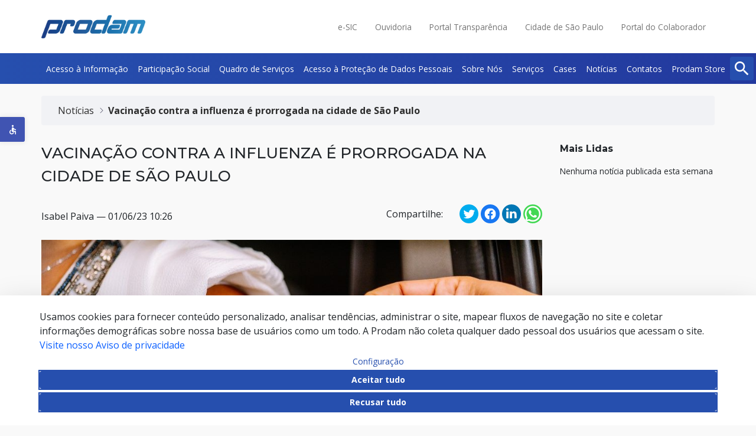

--- FILE ---
content_type: text/html;charset=UTF-8
request_url: https://portal.prodam.sp.gov.br/w/vacinacao-contra-a-influenza-e-prorrogada-na-cidade-de-sao-paulo
body_size: 26537
content:
































	
		
			<!DOCTYPE html>





























































<html class="ltr" dir="ltr" lang="pt-BR">

<head>
	<title>Vacinação contra a influenza é prorrogada na cidade de São Paulo - Prodam</title>

	<meta content="initial-scale=1.0, width=device-width" name="viewport" />
































<meta content="text/html; charset=UTF-8" http-equiv="content-type" />









<meta content="institucional" lang="pt-BR" name="keywords" />


<script type="importmap">{"imports":{"@clayui/breadcrumb":"/o/frontend-taglib-clay/__liferay__/exports/@clayui$breadcrumb.js","@clayui/form":"/o/frontend-taglib-clay/__liferay__/exports/@clayui$form.js","react-dom":"/o/frontend-js-react-web/__liferay__/exports/react-dom.js","@clayui/popover":"/o/frontend-taglib-clay/__liferay__/exports/@clayui$popover.js","@clayui/charts":"/o/frontend-taglib-clay/__liferay__/exports/@clayui$charts.js","@clayui/shared":"/o/frontend-taglib-clay/__liferay__/exports/@clayui$shared.js","@clayui/localized-input":"/o/frontend-taglib-clay/__liferay__/exports/@clayui$localized-input.js","@clayui/modal":"/o/frontend-taglib-clay/__liferay__/exports/@clayui$modal.js","@clayui/empty-state":"/o/frontend-taglib-clay/__liferay__/exports/@clayui$empty-state.js","@clayui/color-picker":"/o/frontend-taglib-clay/__liferay__/exports/@clayui$color-picker.js","@clayui/navigation-bar":"/o/frontend-taglib-clay/__liferay__/exports/@clayui$navigation-bar.js","react":"/o/frontend-js-react-web/__liferay__/exports/react.js","@clayui/pagination":"/o/frontend-taglib-clay/__liferay__/exports/@clayui$pagination.js","@clayui/icon":"/o/frontend-taglib-clay/__liferay__/exports/@clayui$icon.js","@clayui/table":"/o/frontend-taglib-clay/__liferay__/exports/@clayui$table.js","@clayui/autocomplete":"/o/frontend-taglib-clay/__liferay__/exports/@clayui$autocomplete.js","@clayui/slider":"/o/frontend-taglib-clay/__liferay__/exports/@clayui$slider.js","@clayui/management-toolbar":"/o/frontend-taglib-clay/__liferay__/exports/@clayui$management-toolbar.js","@clayui/multi-select":"/o/frontend-taglib-clay/__liferay__/exports/@clayui$multi-select.js","@clayui/nav":"/o/frontend-taglib-clay/__liferay__/exports/@clayui$nav.js","@clayui/time-picker":"/o/frontend-taglib-clay/__liferay__/exports/@clayui$time-picker.js","@clayui/provider":"/o/frontend-taglib-clay/__liferay__/exports/@clayui$provider.js","@clayui/upper-toolbar":"/o/frontend-taglib-clay/__liferay__/exports/@clayui$upper-toolbar.js","@clayui/loading-indicator":"/o/frontend-taglib-clay/__liferay__/exports/@clayui$loading-indicator.js","@clayui/panel":"/o/frontend-taglib-clay/__liferay__/exports/@clayui$panel.js","@clayui/drop-down":"/o/frontend-taglib-clay/__liferay__/exports/@clayui$drop-down.js","@clayui/list":"/o/frontend-taglib-clay/__liferay__/exports/@clayui$list.js","@clayui/date-picker":"/o/frontend-taglib-clay/__liferay__/exports/@clayui$date-picker.js","@clayui/label":"/o/frontend-taglib-clay/__liferay__/exports/@clayui$label.js","@clayui/data-provider":"/o/frontend-taglib-clay/__liferay__/exports/@clayui$data-provider.js","@liferay/frontend-js-api/data-set":"/o/frontend-js-dependencies-web/__liferay__/exports/@liferay$js-api$data-set.js","@clayui/core":"/o/frontend-taglib-clay/__liferay__/exports/@clayui$core.js","@liferay/language/":"/o/js/language/","@clayui/pagination-bar":"/o/frontend-taglib-clay/__liferay__/exports/@clayui$pagination-bar.js","@clayui/layout":"/o/frontend-taglib-clay/__liferay__/exports/@clayui$layout.js","@clayui/multi-step-nav":"/o/frontend-taglib-clay/__liferay__/exports/@clayui$multi-step-nav.js","@liferay/frontend-js-api":"/o/frontend-js-dependencies-web/__liferay__/exports/@liferay$js-api.js","@clayui/css":"/o/frontend-taglib-clay/__liferay__/exports/@clayui$css.js","@clayui/toolbar":"/o/frontend-taglib-clay/__liferay__/exports/@clayui$toolbar.js","@clayui/alert":"/o/frontend-taglib-clay/__liferay__/exports/@clayui$alert.js","@clayui/badge":"/o/frontend-taglib-clay/__liferay__/exports/@clayui$badge.js","@clayui/link":"/o/frontend-taglib-clay/__liferay__/exports/@clayui$link.js","@clayui/card":"/o/frontend-taglib-clay/__liferay__/exports/@clayui$card.js","@clayui/progress-bar":"/o/frontend-taglib-clay/__liferay__/exports/@clayui$progress-bar.js","@clayui/tooltip":"/o/frontend-taglib-clay/__liferay__/exports/@clayui$tooltip.js","@clayui/button":"/o/frontend-taglib-clay/__liferay__/exports/@clayui$button.js","@clayui/tabs":"/o/frontend-taglib-clay/__liferay__/exports/@clayui$tabs.js","@clayui/sticker":"/o/frontend-taglib-clay/__liferay__/exports/@clayui$sticker.js"},"scopes":{}}</script><script data-senna-track="temporary">var Liferay = window.Liferay || {};Liferay.Icons = Liferay.Icons || {};Liferay.Icons.controlPanelSpritemap = 'https://portal.prodam.sp.gov.br/o/admin-theme/images/clay/icons.svg'; Liferay.Icons.spritemap = 'https://portal.prodam.sp.gov.br/o/classic-theme/images/clay/icons.svg';</script>
<script data-senna-track="permanent" type="text/javascript">window.Liferay = window.Liferay || {}; window.Liferay.CSP = {nonce: ''};</script>
<script data-senna-track="permanent" src="/combo?browserId=chrome&minifierType=js&languageId=pt_BR&t=1769053180947&/o/frontend-js-jquery-web/jquery/jquery.min.js&/o/frontend-js-jquery-web/jquery/init.js&/o/frontend-js-jquery-web/jquery/ajax.js&/o/frontend-js-jquery-web/jquery/bootstrap.bundle.min.js&/o/frontend-js-jquery-web/jquery/collapsible_search.js&/o/frontend-js-jquery-web/jquery/fm.js&/o/frontend-js-jquery-web/jquery/form.js&/o/frontend-js-jquery-web/jquery/popper.min.js&/o/frontend-js-jquery-web/jquery/side_navigation.js" type="text/javascript"></script>
<link data-senna-track="temporary" href="https://portal.prodam.sp.gov.br/w/vacinacao-contra-a-influenza-e-prorrogada-na-cidade-de-sao-paulo" rel="canonical" />
<link data-senna-track="temporary" href="https://portal.prodam.sp.gov.br/w/vacinacao-contra-a-influenza-e-prorrogada-na-cidade-de-sao-paulo" hreflang="en-US" rel="alternate" />
<link data-senna-track="temporary" href="https://portal.prodam.sp.gov.br/w/vacinacao-contra-a-influenza-e-prorrogada-na-cidade-de-sao-paulo" hreflang="pt-BR" rel="alternate" />
<link data-senna-track="temporary" href="https://portal.prodam.sp.gov.br/w/vacinacao-contra-a-influenza-e-prorrogada-na-cidade-de-sao-paulo" hreflang="x-default" rel="alternate" />

<meta property="og:locale" content="pt_BR">
<meta property="og:locale:alternate" content="pt_BR">
<meta property="og:locale:alternate" content="en_US">
<meta property="og:site_name" content="Prodam">
<meta property="og:title" content="Vacinação contra a influenza é prorrogada na cidade de São Paulo">
<meta property="og:type" content="website">
<meta property="og:url" content="https://portal.prodam.sp.gov.br/w/vacinacao-contra-a-influenza-e-prorrogada-na-cidade-de-sao-paulo">
<meta property="og:image" content="https://portal.prodam.sp.gov.br/documents/20118/71760/260423_bivalente.jpg/204519ae-2ba7-2d93-9fd5-d74207380e6a?version=1.0&amp;t=1697559233864&amp;download=true">

<meta property="og:image:secure_url" content="https://portal.prodam.sp.gov.br/documents/20118/71760/260423_bivalente.jpg/204519ae-2ba7-2d93-9fd5-d74207380e6a?version=1.0&amp;t=1697559233864&amp;download=true">
<meta property="og:image:url" content="https://portal.prodam.sp.gov.br/documents/20118/71760/260423_bivalente.jpg/204519ae-2ba7-2d93-9fd5-d74207380e6a?version=1.0&amp;t=1697559233864&amp;download=true">


<link href="https://webserver-portalcorporativo00-dev.lfr.cloud/documents/d/guest/favicon" rel="apple-touch-icon" />
<link href="https://webserver-portalcorporativo00-dev.lfr.cloud/documents/d/guest/favicon" rel="icon" />



<link class="lfr-css-file" data-senna-track="temporary" href="https://portal.prodam.sp.gov.br/o/classic-theme/css/clay.css?browserId=chrome&amp;themeId=classic_WAR_classictheme&amp;minifierType=css&amp;languageId=pt_BR&amp;t=1769053100000" id="liferayAUICSS" rel="stylesheet" type="text/css" />









	<link href="/combo?browserId=chrome&amp;minifierType=css&amp;themeId=classic_WAR_classictheme&amp;languageId=pt_BR&amp;com_liferay_cookies_banner_web_portlet_CookiesBannerPortlet:%2Fo%2Fcookies-banner-web%2Fcookies_banner%2Fcss%2Fmain.css&amp;com_liferay_portal_search_web_search_bar_portlet_SearchBarPortlet_INSTANCE_dpsxprodamDesktopSearch:%2Fo%2Fportal-search-web%2Fcss%2Fmain.css&amp;com_liferay_product_navigation_product_menu_web_portlet_ProductMenuPortlet:%2Fo%2Fproduct-navigation-product-menu-web%2Fcss%2Fmain.css&amp;com_liferay_product_navigation_user_personal_bar_web_portlet_ProductNavigationUserPersonalBarPortlet:%2Fo%2Fproduct-navigation-user-personal-bar-web%2Fcss%2Fmain.css&amp;com_liferay_site_navigation_menu_web_portlet_SiteNavigationMenuPortlet:%2Fo%2Fsite-navigation-menu-web%2Fcss%2Fmain.css&amp;t=1769053100000" rel="stylesheet" type="text/css"
 data-senna-track="temporary" id="7a7a4f9a" />








<script type="text/javascript" data-senna-track="temporary">
	// <![CDATA[
		var Liferay = Liferay || {};

		Liferay.Browser = {
			acceptsGzip: function () {
				return true;
			},

			

			getMajorVersion: function () {
				return 131.0;
			},

			getRevision: function () {
				return '537.36';
			},
			getVersion: function () {
				return '131.0';
			},

			

			isAir: function () {
				return false;
			},
			isChrome: function () {
				return true;
			},
			isEdge: function () {
				return false;
			},
			isFirefox: function () {
				return false;
			},
			isGecko: function () {
				return true;
			},
			isIe: function () {
				return false;
			},
			isIphone: function () {
				return false;
			},
			isLinux: function () {
				return false;
			},
			isMac: function () {
				return true;
			},
			isMobile: function () {
				return false;
			},
			isMozilla: function () {
				return false;
			},
			isOpera: function () {
				return false;
			},
			isRtf: function () {
				return true;
			},
			isSafari: function () {
				return true;
			},
			isSun: function () {
				return false;
			},
			isWebKit: function () {
				return true;
			},
			isWindows: function () {
				return false;
			}
		};

		Liferay.Data = Liferay.Data || {};

		Liferay.Data.ICONS_INLINE_SVG = true;

		Liferay.Data.NAV_SELECTOR = '#navigation';

		Liferay.Data.NAV_SELECTOR_MOBILE = '#navigationCollapse';

		Liferay.Data.isCustomizationView = function () {
			return false;
		};

		Liferay.Data.notices = [
			
		];

		(function () {
			var available = {};

			var direction = {};

			

				available['pt_BR'] = 'português\x20\x28Brasil\x29';
				direction['pt_BR'] = 'ltr';

			

				available['en_US'] = 'inglês\x20\x28Estados\x20Unidos\x29';
				direction['en_US'] = 'ltr';

			

			let _cache = {};

			if (Liferay && Liferay.Language && Liferay.Language._cache) {
				_cache = Liferay.Language._cache;
			}

			Liferay.Language = {
				_cache,
				available,
				direction,
				get: function(key) {
					let value = Liferay.Language._cache[key];

					if (value === undefined) {
						value = key;
					}

					return value;
				}
			};
		})();

		var featureFlags = {"LPD-10964":false,"LPS-193884":false,"LPD-30371":false,"LPS-178642":true,"LPS-193005":false,"LPD-31789":false,"LPD-10562":false,"LPD-11212":false,"LPS-114786":false,"COMMERCE-8087":false,"LPD-13311":true,"LRAC-10757":false,"LPS-180090":false,"LPS-178052":false,"LPS-189856":false,"LPD-21414":false,"LPS-185892":false,"LPS-186620":false,"LPD-10727":false,"LPS-184404":false,"LPS-198183":false,"LPD-35678":false,"LPD-6378":false,"LPS-153714":false,"LPS-96845":false,"LPD-11848":false,"LPS-170670":false,"LPD-7822":false,"LPS-169981":false,"LPS-177027":false,"LPD-11003":false,"LPD-32247":false,"LPS-135430":false,"LPD-20556":false,"LPS-134060":false,"LPS-164563":true,"LPD-28830":false,"LPD-27222":false,"LPS-122920":false,"LPS-199086":false,"LPD-35128":false,"LPD-10588":false,"LPD-13778":true,"LPD-11313":false,"LPD-6368":false,"LPS-202104":false,"LPD-19955":false,"LPS-187142":false,"LPD-35443":false,"LPD-15596":false,"LPD-11232":false,"LPS-196935":true,"LPS-176691":false,"LPS-197909":false,"LPD-29516":false,"COMMERCE-8949":false,"LPD-11228":false,"LPS-153813":false,"LPD-17809":false,"COMMERCE-13024":false,"LPS-165482":false,"LPS-193551":false,"LPS-197477":false,"LPS-174816":false,"LPS-186360":false,"LPD-32867":false,"LPS-153332":false,"LPD-35013":true,"LPS-179669":false,"LPS-174417":false,"LPD-11147":false,"LPD-31212":false,"LPD-18221":false,"LPS-155284":false,"LRAC-15017":false,"LPD-19870":false,"LPS-200108":false,"LPD-20131":false,"LPS-159643":false,"LPS-129412":true,"LPD-21265":false,"LPS-169837":false,"LPD-20379":false};

		Liferay.FeatureFlags = Object.keys(featureFlags).reduce(
			(acc, key) => ({
				...acc, [key]: featureFlags[key] === 'true' || featureFlags[key] === true
			}), {}
		);

		Liferay.PortletKeys = {
			DOCUMENT_LIBRARY: 'com_liferay_document_library_web_portlet_DLPortlet',
			DYNAMIC_DATA_MAPPING: 'com_liferay_dynamic_data_mapping_web_portlet_DDMPortlet',
			ITEM_SELECTOR: 'com_liferay_item_selector_web_portlet_ItemSelectorPortlet'
		};

		Liferay.PropsValues = {
			JAVASCRIPT_SINGLE_PAGE_APPLICATION_TIMEOUT: 0,
			UPLOAD_SERVLET_REQUEST_IMPL_MAX_SIZE: 1073741824
		};

		Liferay.ThemeDisplay = {

			

			
				getLayoutId: function () {
					return '79';
				},

				

				getLayoutRelativeControlPanelURL: function () {
					return '/group/guest/~/control_panel/manage';
				},

				getLayoutRelativeURL: function () {
					return '/w/vacinacao-contra-a-influenza-e-prorrogada-na-cidade-de-sao-paulo';
				},
				getLayoutURL: function () {
					return '/w/vacinacao-contra-a-influenza-e-prorrogada-na-cidade-de-sao-paulo';
				},
				getParentLayoutId: function () {
					return '0';
				},
				isControlPanel: function () {
					return false;
				},
				isPrivateLayout: function () {
					return 'false';
				},
				isVirtualLayout: function () {
					return false;
				},
			

			getBCP47LanguageId: function () {
				return 'pt-BR';
			},
			getCanonicalURL: function () {

				

				return 'https\x3a\x2f\x2fportal\x2eprodam\x2esp\x2egov\x2ebr\x2fw\x2fvacinacao-contra-a-influenza-e-prorrogada-na-cidade-de-sao-paulo';
			},
			getCDNBaseURL: function () {
				return 'https://portal.prodam.sp.gov.br';
			},
			getCDNDynamicResourcesHost: function () {
				return '';
			},
			getCDNHost: function () {
				return '';
			},
			getCompanyGroupId: function () {
				return '20120';
			},
			getCompanyId: function () {
				return '20095';
			},
			getDefaultLanguageId: function () {
				return 'pt_BR';
			},
			getDoAsUserIdEncoded: function () {
				return '';
			},
			getLanguageId: function () {
				return 'pt_BR';
			},
			getParentGroupId: function () {
				return '20118';
			},
			getPathContext: function () {
				return '';
			},
			getPathImage: function () {
				return '/image';
			},
			getPathJavaScript: function () {
				return '/o/frontend-js-web';
			},
			getPathMain: function () {
				return '/c';
			},
			getPathThemeImages: function () {
				return 'https://portal.prodam.sp.gov.br/o/classic-theme/images';
			},
			getPathThemeRoot: function () {
				return '/o/classic-theme';
			},
			getPlid: function () {
				return '95';
			},
			getPortalURL: function () {
				return 'https://portal.prodam.sp.gov.br';
			},
			getRealUserId: function () {
				return '20096';
			},
			getRemoteAddr: function () {
				return '3.143.245.70';
			},
			getRemoteHost: function () {
				return '3.143.245.70';
			},
			getScopeGroupId: function () {
				return '20118';
			},
			getScopeGroupIdOrLiveGroupId: function () {
				return '20118';
			},
			getSessionId: function () {
				return '';
			},
			getSiteAdminURL: function () {
				return 'https://portal.prodam.sp.gov.br/group/guest/~/control_panel/manage?p_p_lifecycle=0&p_p_state=maximized&p_p_mode=view';
			},
			getSiteGroupId: function () {
				return '20118';
			},
			getURLControlPanel: function () {
				return '/group/control_panel?refererPlid=95';
			},
			getURLHome: function () {
				return 'https\x3a\x2f\x2fportal\x2eprodam\x2esp\x2egov\x2ebr\x2fweb\x2fguest';
			},
			getUserEmailAddress: function () {
				return '';
			},
			getUserId: function () {
				return '20096';
			},
			getUserName: function () {
				return '';
			},
			isAddSessionIdToURL: function () {
				return false;
			},
			isImpersonated: function () {
				return false;
			},
			isSignedIn: function () {
				return false;
			},

			isStagedPortlet: function () {
				
					
						return false;
					
				
			},

			isStateExclusive: function () {
				return false;
			},
			isStateMaximized: function () {
				return false;
			},
			isStatePopUp: function () {
				return false;
			}
		};

		var themeDisplay = Liferay.ThemeDisplay;

		Liferay.AUI = {

			

			getCombine: function () {
				return true;
			},
			getComboPath: function () {
				return '/combo/?browserId=chrome&minifierType=&languageId=pt_BR&t=1769053079152&';
			},
			getDateFormat: function () {
				return '%d/%m/%Y';
			},
			getEditorCKEditorPath: function () {
				return '/o/frontend-editor-ckeditor-web';
			},
			getFilter: function () {
				var filter = 'raw';

				
					
						filter = 'min';
					
					

				return filter;
			},
			getFilterConfig: function () {
				var instance = this;

				var filterConfig = null;

				if (!instance.getCombine()) {
					filterConfig = {
						replaceStr: '.js' + instance.getStaticResourceURLParams(),
						searchExp: '\\.js$'
					};
				}

				return filterConfig;
			},
			getJavaScriptRootPath: function () {
				return '/o/frontend-js-web';
			},
			getPortletRootPath: function () {
				return '/html/portlet';
			},
			getStaticResourceURLParams: function () {
				return '?browserId=chrome&minifierType=&languageId=pt_BR&t=1769053079152';
			}
		};

		Liferay.authToken = 'DEwYvS0q';

		

		Liferay.currentURL = '\x2fw\x2fvacinacao-contra-a-influenza-e-prorrogada-na-cidade-de-sao-paulo';
		Liferay.currentURLEncoded = '\x252Fw\x252Fvacinacao-contra-a-influenza-e-prorrogada-na-cidade-de-sao-paulo';
	// ]]>
</script>

<script data-senna-track="temporary" type="text/javascript">window.__CONFIG__= {basePath: '',combine: true, defaultURLParams: null, explainResolutions: false, exposeGlobal: false, logLevel: 'warn', moduleType: 'module', namespace:'Liferay', nonce: '', reportMismatchedAnonymousModules: 'warn', resolvePath: '/o/js_resolve_modules', url: '/combo/?browserId=chrome&minifierType=js&languageId=pt_BR&t=1769053079152&', waitTimeout: 60000};</script><script data-senna-track="permanent" src="/o/frontend-js-loader-modules-extender/loader.js?&mac=9WaMmhziBCkScHZwrrVcOR7VZF4=&browserId=chrome&languageId=pt_BR&minifierType=js" type="text/javascript"></script><script data-senna-track="permanent" src="/combo?browserId=chrome&minifierType=js&languageId=pt_BR&t=1769053079152&/o/frontend-js-aui-web/aui/aui/aui-min.js&/o/frontend-js-aui-web/liferay/modules.js&/o/frontend-js-aui-web/liferay/aui_sandbox.js&/o/frontend-js-aui-web/aui/attribute-base/attribute-base-min.js&/o/frontend-js-aui-web/aui/attribute-complex/attribute-complex-min.js&/o/frontend-js-aui-web/aui/attribute-core/attribute-core-min.js&/o/frontend-js-aui-web/aui/attribute-observable/attribute-observable-min.js&/o/frontend-js-aui-web/aui/attribute-extras/attribute-extras-min.js&/o/frontend-js-aui-web/aui/event-custom-base/event-custom-base-min.js&/o/frontend-js-aui-web/aui/event-custom-complex/event-custom-complex-min.js&/o/frontend-js-aui-web/aui/oop/oop-min.js&/o/frontend-js-aui-web/aui/aui-base-lang/aui-base-lang-min.js&/o/frontend-js-aui-web/liferay/dependency.js&/o/frontend-js-aui-web/liferay/util.js&/o/frontend-js-web/liferay/dom_task_runner.js&/o/frontend-js-web/liferay/events.js&/o/frontend-js-web/liferay/lazy_load.js&/o/frontend-js-web/liferay/liferay.js&/o/frontend-js-web/liferay/global.bundle.js&/o/frontend-js-web/liferay/portlet.js&/o/frontend-js-web/liferay/workflow.js&/o/oauth2-provider-web/js/liferay.js" type="text/javascript"></script>
<script data-senna-track="temporary" type="text/javascript"  src="/o/prodam-js/main.js"></script><script data-senna-track="temporary" type="text/javascript">window.Liferay = Liferay || {}; window.Liferay.OAuth2 = {getAuthorizeURL: function() {return 'https://portal.prodam.sp.gov.br/o/oauth2/authorize';}, getBuiltInRedirectURL: function() {return 'https://portal.prodam.sp.gov.br/o/oauth2/redirect';}, getIntrospectURL: function() { return 'https://portal.prodam.sp.gov.br/o/oauth2/introspect';}, getTokenURL: function() {return 'https://portal.prodam.sp.gov.br/o/oauth2/token';}, getUserAgentApplication: function(externalReferenceCode) {return Liferay.OAuth2._userAgentApplications[externalReferenceCode];}, _userAgentApplications: {}}</script><script data-senna-track="temporary" type="text/javascript">try {var MODULE_MAIN='dynamic-data-mapping-web@5.0.113/index';var MODULE_PATH='/o/dynamic-data-mapping-web';/**
 * SPDX-FileCopyrightText: (c) 2000 Liferay, Inc. https://liferay.com
 * SPDX-License-Identifier: LGPL-2.1-or-later OR LicenseRef-Liferay-DXP-EULA-2.0.0-2023-06
 */

(function () {
	const LiferayAUI = Liferay.AUI;

	AUI().applyConfig({
		groups: {
			ddm: {
				base: MODULE_PATH + '/js/legacy/',
				combine: Liferay.AUI.getCombine(),
				filter: LiferayAUI.getFilterConfig(),
				modules: {
					'liferay-ddm-form': {
						path: 'ddm_form.js',
						requires: [
							'aui-base',
							'aui-datatable',
							'aui-datatype',
							'aui-image-viewer',
							'aui-parse-content',
							'aui-set',
							'aui-sortable-list',
							'json',
							'liferay-form',
							'liferay-map-base',
							'liferay-translation-manager',
							'liferay-util-window',
						],
					},
					'liferay-portlet-dynamic-data-mapping': {
						condition: {
							trigger: 'liferay-document-library',
						},
						path: 'main.js',
						requires: [
							'arraysort',
							'aui-form-builder-deprecated',
							'aui-form-validator',
							'aui-map',
							'aui-text-unicode',
							'json',
							'liferay-menu',
							'liferay-translation-manager',
							'liferay-util-window',
							'text',
						],
					},
					'liferay-portlet-dynamic-data-mapping-custom-fields': {
						condition: {
							trigger: 'liferay-document-library',
						},
						path: 'custom_fields.js',
						requires: ['liferay-portlet-dynamic-data-mapping'],
					},
				},
				root: MODULE_PATH + '/js/legacy/',
			},
		},
	});
})();
} catch(error) {console.error(error);}try {var MODULE_MAIN='portal-search-web@6.0.144/index';var MODULE_PATH='/o/portal-search-web';/**
 * SPDX-FileCopyrightText: (c) 2000 Liferay, Inc. https://liferay.com
 * SPDX-License-Identifier: LGPL-2.1-or-later OR LicenseRef-Liferay-DXP-EULA-2.0.0-2023-06
 */

(function () {
	AUI().applyConfig({
		groups: {
			search: {
				base: MODULE_PATH + '/js/',
				combine: Liferay.AUI.getCombine(),
				filter: Liferay.AUI.getFilterConfig(),
				modules: {
					'liferay-search-custom-range-facet': {
						path: 'custom_range_facet.js',
						requires: ['aui-form-validator'],
					},
				},
				root: MODULE_PATH + '/js/',
			},
		},
	});
})();
} catch(error) {console.error(error);}try {var MODULE_MAIN='contacts-web@5.0.63/index';var MODULE_PATH='/o/contacts-web';/**
 * SPDX-FileCopyrightText: (c) 2000 Liferay, Inc. https://liferay.com
 * SPDX-License-Identifier: LGPL-2.1-or-later OR LicenseRef-Liferay-DXP-EULA-2.0.0-2023-06
 */

(function () {
	AUI().applyConfig({
		groups: {
			contactscenter: {
				base: MODULE_PATH + '/js/legacy/',
				combine: Liferay.AUI.getCombine(),
				filter: Liferay.AUI.getFilterConfig(),
				modules: {
					'liferay-contacts-center': {
						path: 'main.js',
						requires: [
							'aui-io-plugin-deprecated',
							'aui-toolbar',
							'autocomplete-base',
							'datasource-io',
							'json-parse',
							'liferay-portlet-base',
							'liferay-util-window',
						],
					},
				},
				root: MODULE_PATH + '/js/legacy/',
			},
		},
	});
})();
} catch(error) {console.error(error);}try {var MODULE_MAIN='frontend-editor-alloyeditor-web@5.0.54/index';var MODULE_PATH='/o/frontend-editor-alloyeditor-web';/**
 * SPDX-FileCopyrightText: (c) 2000 Liferay, Inc. https://liferay.com
 * SPDX-License-Identifier: LGPL-2.1-or-later OR LicenseRef-Liferay-DXP-EULA-2.0.0-2023-06
 */

(function () {
	AUI().applyConfig({
		groups: {
			alloyeditor: {
				base: MODULE_PATH + '/js/legacy/',
				combine: Liferay.AUI.getCombine(),
				filter: Liferay.AUI.getFilterConfig(),
				modules: {
					'liferay-alloy-editor': {
						path: 'alloyeditor.js',
						requires: [
							'aui-component',
							'liferay-portlet-base',
							'timers',
						],
					},
					'liferay-alloy-editor-source': {
						path: 'alloyeditor_source.js',
						requires: [
							'aui-debounce',
							'liferay-fullscreen-source-editor',
							'liferay-source-editor',
							'plugin',
						],
					},
				},
				root: MODULE_PATH + '/js/legacy/',
			},
		},
	});
})();
} catch(error) {console.error(error);}try {var MODULE_MAIN='calendar-web@5.0.102/index';var MODULE_PATH='/o/calendar-web';/**
 * SPDX-FileCopyrightText: (c) 2000 Liferay, Inc. https://liferay.com
 * SPDX-License-Identifier: LGPL-2.1-or-later OR LicenseRef-Liferay-DXP-EULA-2.0.0-2023-06
 */

(function () {
	AUI().applyConfig({
		groups: {
			calendar: {
				base: MODULE_PATH + '/js/legacy/',
				combine: Liferay.AUI.getCombine(),
				filter: Liferay.AUI.getFilterConfig(),
				modules: {
					'liferay-calendar-a11y': {
						path: 'calendar_a11y.js',
						requires: ['calendar'],
					},
					'liferay-calendar-container': {
						path: 'calendar_container.js',
						requires: [
							'aui-alert',
							'aui-base',
							'aui-component',
							'liferay-portlet-base',
						],
					},
					'liferay-calendar-date-picker-sanitizer': {
						path: 'date_picker_sanitizer.js',
						requires: ['aui-base'],
					},
					'liferay-calendar-interval-selector': {
						path: 'interval_selector.js',
						requires: ['aui-base', 'liferay-portlet-base'],
					},
					'liferay-calendar-interval-selector-scheduler-event-link': {
						path: 'interval_selector_scheduler_event_link.js',
						requires: ['aui-base', 'liferay-portlet-base'],
					},
					'liferay-calendar-list': {
						path: 'calendar_list.js',
						requires: [
							'aui-template-deprecated',
							'liferay-scheduler',
						],
					},
					'liferay-calendar-message-util': {
						path: 'message_util.js',
						requires: ['liferay-util-window'],
					},
					'liferay-calendar-recurrence-converter': {
						path: 'recurrence_converter.js',
						requires: [],
					},
					'liferay-calendar-recurrence-dialog': {
						path: 'recurrence.js',
						requires: [
							'aui-base',
							'liferay-calendar-recurrence-util',
						],
					},
					'liferay-calendar-recurrence-util': {
						path: 'recurrence_util.js',
						requires: ['aui-base', 'liferay-util-window'],
					},
					'liferay-calendar-reminders': {
						path: 'calendar_reminders.js',
						requires: ['aui-base'],
					},
					'liferay-calendar-remote-services': {
						path: 'remote_services.js',
						requires: [
							'aui-base',
							'aui-component',
							'liferay-calendar-util',
							'liferay-portlet-base',
						],
					},
					'liferay-calendar-session-listener': {
						path: 'session_listener.js',
						requires: ['aui-base', 'liferay-scheduler'],
					},
					'liferay-calendar-simple-color-picker': {
						path: 'simple_color_picker.js',
						requires: ['aui-base', 'aui-template-deprecated'],
					},
					'liferay-calendar-simple-menu': {
						path: 'simple_menu.js',
						requires: [
							'aui-base',
							'aui-template-deprecated',
							'event-outside',
							'event-touch',
							'widget-modality',
							'widget-position',
							'widget-position-align',
							'widget-position-constrain',
							'widget-stack',
							'widget-stdmod',
						],
					},
					'liferay-calendar-util': {
						path: 'calendar_util.js',
						requires: [
							'aui-datatype',
							'aui-io',
							'aui-scheduler',
							'aui-toolbar',
							'autocomplete',
							'autocomplete-highlighters',
						],
					},
					'liferay-scheduler': {
						path: 'scheduler.js',
						requires: [
							'async-queue',
							'aui-datatype',
							'aui-scheduler',
							'dd-plugin',
							'liferay-calendar-a11y',
							'liferay-calendar-message-util',
							'liferay-calendar-recurrence-converter',
							'liferay-calendar-recurrence-util',
							'liferay-calendar-util',
							'liferay-scheduler-event-recorder',
							'liferay-scheduler-models',
							'promise',
							'resize-plugin',
						],
					},
					'liferay-scheduler-event-recorder': {
						path: 'scheduler_event_recorder.js',
						requires: [
							'dd-plugin',
							'liferay-calendar-util',
							'resize-plugin',
						],
					},
					'liferay-scheduler-models': {
						path: 'scheduler_models.js',
						requires: [
							'aui-datatype',
							'dd-plugin',
							'liferay-calendar-util',
						],
					},
				},
				root: MODULE_PATH + '/js/legacy/',
			},
		},
	});
})();
} catch(error) {console.error(error);}try {var MODULE_MAIN='staging-processes-web@5.0.63/index';var MODULE_PATH='/o/staging-processes-web';/**
 * SPDX-FileCopyrightText: (c) 2000 Liferay, Inc. https://liferay.com
 * SPDX-License-Identifier: LGPL-2.1-or-later OR LicenseRef-Liferay-DXP-EULA-2.0.0-2023-06
 */

(function () {
	AUI().applyConfig({
		groups: {
			stagingprocessesweb: {
				base: MODULE_PATH + '/js/legacy/',
				combine: Liferay.AUI.getCombine(),
				filter: Liferay.AUI.getFilterConfig(),
				modules: {
					'liferay-staging-processes-export-import': {
						path: 'main.js',
						requires: [
							'aui-datatype',
							'aui-dialog-iframe-deprecated',
							'aui-modal',
							'aui-parse-content',
							'aui-toggler',
							'liferay-portlet-base',
							'liferay-util-window',
						],
					},
				},
				root: MODULE_PATH + '/js/legacy/',
			},
		},
	});
})();
} catch(error) {console.error(error);}try {var MODULE_MAIN='portal-workflow-kaleo-designer-web@5.0.143/index';var MODULE_PATH='/o/portal-workflow-kaleo-designer-web';/**
 * SPDX-FileCopyrightText: (c) 2000 Liferay, Inc. https://liferay.com
 * SPDX-License-Identifier: LGPL-2.1-or-later OR LicenseRef-Liferay-DXP-EULA-2.0.0-2023-06
 */

(function () {
	AUI().applyConfig({
		groups: {
			'kaleo-designer': {
				base: MODULE_PATH + '/designer/js/legacy/',
				combine: Liferay.AUI.getCombine(),
				filter: Liferay.AUI.getFilterConfig(),
				modules: {
					'liferay-kaleo-designer-autocomplete-util': {
						path: 'autocomplete_util.js',
						requires: ['autocomplete', 'autocomplete-highlighters'],
					},
					'liferay-kaleo-designer-definition-diagram-controller': {
						path: 'definition_diagram_controller.js',
						requires: [
							'liferay-kaleo-designer-field-normalizer',
							'liferay-kaleo-designer-utils',
						],
					},
					'liferay-kaleo-designer-dialogs': {
						path: 'dialogs.js',
						requires: ['liferay-util-window'],
					},
					'liferay-kaleo-designer-editors': {
						path: 'editors.js',
						requires: [
							'aui-ace-editor',
							'aui-ace-editor-mode-xml',
							'aui-base',
							'aui-datatype',
							'aui-node',
							'liferay-kaleo-designer-autocomplete-util',
							'liferay-kaleo-designer-utils',
						],
					},
					'liferay-kaleo-designer-field-normalizer': {
						path: 'field_normalizer.js',
						requires: ['liferay-kaleo-designer-remote-services'],
					},
					'liferay-kaleo-designer-nodes': {
						path: 'nodes.js',
						requires: [
							'aui-datatable',
							'aui-datatype',
							'aui-diagram-builder',
							'liferay-kaleo-designer-editors',
							'liferay-kaleo-designer-utils',
						],
					},
					'liferay-kaleo-designer-remote-services': {
						path: 'remote_services.js',
						requires: ['aui-io'],
					},
					'liferay-kaleo-designer-templates': {
						path: 'templates.js',
						requires: ['aui-tpl-snippets-deprecated'],
					},
					'liferay-kaleo-designer-utils': {
						path: 'utils.js',
						requires: [],
					},
					'liferay-kaleo-designer-xml-definition': {
						path: 'xml_definition.js',
						requires: [
							'aui-base',
							'aui-component',
							'dataschema-xml',
							'datatype-xml',
						],
					},
					'liferay-kaleo-designer-xml-definition-serializer': {
						path: 'xml_definition_serializer.js',
						requires: ['escape', 'liferay-kaleo-designer-xml-util'],
					},
					'liferay-kaleo-designer-xml-util': {
						path: 'xml_util.js',
						requires: ['aui-base'],
					},
					'liferay-portlet-kaleo-designer': {
						path: 'main.js',
						requires: [
							'aui-ace-editor',
							'aui-ace-editor-mode-xml',
							'aui-tpl-snippets-deprecated',
							'dataschema-xml',
							'datasource',
							'datatype-xml',
							'event-valuechange',
							'io-form',
							'liferay-kaleo-designer-autocomplete-util',
							'liferay-kaleo-designer-editors',
							'liferay-kaleo-designer-nodes',
							'liferay-kaleo-designer-remote-services',
							'liferay-kaleo-designer-utils',
							'liferay-kaleo-designer-xml-util',
							'liferay-util-window',
						],
					},
				},
				root: MODULE_PATH + '/designer/js/legacy/',
			},
		},
	});
})();
} catch(error) {console.error(error);}try {var MODULE_MAIN='@liferay/frontend-js-react-web@5.0.50/index';var MODULE_PATH='/o/frontend-js-react-web';/**
 * SPDX-FileCopyrightText: (c) 2000 Liferay, Inc. https://liferay.com
 * SPDX-License-Identifier: LGPL-2.1-or-later OR LicenseRef-Liferay-DXP-EULA-2.0.0-2023-06
 */

(function () {
	AUI().applyConfig({
		groups: {
			react: {

				// eslint-disable-next-line
				mainModule: MODULE_MAIN,
			},
		},
	});
})();
} catch(error) {console.error(error);}try {var MODULE_MAIN='@liferay/document-library-web@6.0.193/index';var MODULE_PATH='/o/document-library-web';/**
 * SPDX-FileCopyrightText: (c) 2000 Liferay, Inc. https://liferay.com
 * SPDX-License-Identifier: LGPL-2.1-or-later OR LicenseRef-Liferay-DXP-EULA-2.0.0-2023-06
 */

(function () {
	AUI().applyConfig({
		groups: {
			dl: {
				base: MODULE_PATH + '/js/legacy/',
				combine: Liferay.AUI.getCombine(),
				filter: Liferay.AUI.getFilterConfig(),
				modules: {
					'document-library-upload-component': {
						path: 'DocumentLibraryUpload.js',
						requires: [
							'aui-component',
							'aui-data-set-deprecated',
							'aui-overlay-manager-deprecated',
							'aui-overlay-mask-deprecated',
							'aui-parse-content',
							'aui-progressbar',
							'aui-template-deprecated',
							'liferay-search-container',
							'querystring-parse-simple',
							'uploader',
						],
					},
				},
				root: MODULE_PATH + '/js/legacy/',
			},
		},
	});
})();
} catch(error) {console.error(error);}try {var MODULE_MAIN='@liferay/frontend-js-state-web@1.0.28/index';var MODULE_PATH='/o/frontend-js-state-web';/**
 * SPDX-FileCopyrightText: (c) 2000 Liferay, Inc. https://liferay.com
 * SPDX-License-Identifier: LGPL-2.1-or-later OR LicenseRef-Liferay-DXP-EULA-2.0.0-2023-06
 */

(function () {
	AUI().applyConfig({
		groups: {
			state: {

				// eslint-disable-next-line
				mainModule: MODULE_MAIN,
			},
		},
	});
})();
} catch(error) {console.error(error);}try {var MODULE_MAIN='frontend-js-components-web@2.0.77/index';var MODULE_PATH='/o/frontend-js-components-web';/**
 * SPDX-FileCopyrightText: (c) 2000 Liferay, Inc. https://liferay.com
 * SPDX-License-Identifier: LGPL-2.1-or-later OR LicenseRef-Liferay-DXP-EULA-2.0.0-2023-06
 */

(function () {
	AUI().applyConfig({
		groups: {
			components: {

				// eslint-disable-next-line
				mainModule: MODULE_MAIN,
			},
		},
	});
})();
} catch(error) {console.error(error);}try {var MODULE_MAIN='exportimport-web@5.0.96/index';var MODULE_PATH='/o/exportimport-web';/**
 * SPDX-FileCopyrightText: (c) 2000 Liferay, Inc. https://liferay.com
 * SPDX-License-Identifier: LGPL-2.1-or-later OR LicenseRef-Liferay-DXP-EULA-2.0.0-2023-06
 */

(function () {
	AUI().applyConfig({
		groups: {
			exportimportweb: {
				base: MODULE_PATH + '/js/legacy/',
				combine: Liferay.AUI.getCombine(),
				filter: Liferay.AUI.getFilterConfig(),
				modules: {
					'liferay-export-import-export-import': {
						path: 'main.js',
						requires: [
							'aui-datatype',
							'aui-dialog-iframe-deprecated',
							'aui-modal',
							'aui-parse-content',
							'aui-toggler',
							'liferay-portlet-base',
							'liferay-util-window',
						],
					},
				},
				root: MODULE_PATH + '/js/legacy/',
			},
		},
	});
})();
} catch(error) {console.error(error);}</script>




<script type="text/javascript" data-senna-track="temporary">
	// <![CDATA[
		
			
				
		

		
	// ]]>
</script>





	
		

			

			
				<script async src="https://www.googletagmanager.com/gtag/js?id=G-5NYRRGTQE6"></script>

				
			
		
		



	
		

			

			
		
		



	
		

			

			
		
	












	



















<link class="lfr-css-file" data-senna-track="temporary" href="https://portal.prodam.sp.gov.br/o/classic-theme/css/main.css?browserId=chrome&amp;themeId=classic_WAR_classictheme&amp;minifierType=css&amp;languageId=pt_BR&amp;t=1769053100000" id="liferayThemeCSS" rel="stylesheet" type="text/css" />




	<style data-senna-track="senna" type="text/css">
		.prodam-number-display__content {
transition: .3s
}
	</style>





	<style data-senna-track="senna" type="text/css">

		

			

		

			

		

			

		

			

				

					

#p_p_id_com_liferay_portal_search_web_search_bar_portlet_SearchBarPortlet_INSTANCE_dpsxprodamDesktopSearch_ .portlet-content {

}




				

			

		

			

				

					

#p_p_id_com_liferay_portal_search_web_search_bar_portlet_SearchBarPortlet_INSTANCE_dpsxprodamMobileSearch_ .portlet-content {

}




				

			

		

			

		

			

				

					

#p_p_id_com_liferay_portal_search_web_search_bar_portlet_SearchBarPortlet_INSTANCE_sfrhprodamMobileSearch_ .portlet-content {

}




				

			

		

			

		

			

		

			

		

			

		

			

		

			

		

			

				

					

#p_p_id_com_liferay_site_navigation_menu_web_portlet_SiteNavigationMenuPortlet_INSTANCE_dpsxmenuDesktop_ .portlet-content {

}




				

			

		

			

		

			

		

			

		

			

		

			

		

			

		

			

		

			

				

					

#p_p_id_com_liferay_site_navigation_menu_web_portlet_SiteNavigationMenuPortlet_INSTANCE_sfrhmenuDesktop_ .portlet-content {

}




				

			

		

			

		

			

		

			

		

			

		

	</style>


<style data-senna-track="temporary" type="text/css">
	:root {
		--container-max-sm: 540px;
		--h4-font-size: 1rem;
		--font-weight-bold: 700;
		--rounded-pill: 50rem;
		--display4-weight: 300;
		--danger: #da1414;
		--display2-size: 5.5rem;
		--body-bg: #fff;
		--display2-weight: 300;
		--display1-weight: 300;
		--display3-weight: 300;
		--box-shadow-sm: 0 .125rem .25rem rgba(0, 0, 0, .075);
		--font-weight-lighter: lighter;
		--h3-font-size: 1.1875rem;
		--btn-outline-primary-hover-border-color: #0b5fff;
		--transition-collapse: height .35s ease;
		--blockquote-small-color: #6b6c7e;
		--gray-200: #f1f2f5;
		--btn-secondary-hover-background-color: #f7f8f9;
		--gray-600: #6b6c7e;
		--secondary: #6b6c7e;
		--btn-outline-primary-color: #0b5fff;
		--btn-link-hover-color: #004ad7;
		--hr-border-color: rgba(0, 0, 0, .1);
		--hr-border-margin-y: 1rem;
		--light: #f1f2f5;
		--btn-outline-primary-hover-color: #0b5fff;
		--btn-secondary-background-color: #fff;
		--btn-outline-secondary-hover-border-color: transparent;
		--display3-size: 4.5rem;
		--primary: #0b5fff;
		--container-max-md: 720px;
		--border-radius-sm: 0.1875rem;
		--display-line-height: 1.2;
		--h6-font-size: 0.8125rem;
		--h2-font-size: 1.375rem;
		--aspect-ratio-4-to-3: 75%;
		--spacer-10: 10rem;
		--font-weight-semi-bold: 600;
		--font-weight-normal: 400;
		--dark: #272833;
		--blockquote-small-font-size: 80%;
		--h5-font-size: 0.875rem;
		--blockquote-font-size: 1.25rem;
		--brand-color-3: #2e5aac;
		--brand-color-2: #6b6c7e;
		--brand-color-1: #0b5fff;
		--transition-fade: opacity .15s linear;
		--display4-size: 3.5rem;
		--border-radius-lg: 0.375rem;
		--btn-primary-hover-color: #fff;
		--display1-size: 6rem;
		--brand-color-4: #30313f;
		--black: #000;
		--lighter: #f7f8f9;
		--gray-300: #e7e7ed;
		--gray-700: #495057;
		--btn-secondary-border-color: #cdced9;
		--btn-outline-secondary-hover-color: #272833;
		--body-color: #1c1c24;
		--btn-outline-secondary-hover-background-color: rgba(39, 40, 51, 0.03);
		--btn-primary-color: #fff;
		--btn-secondary-color: #6b6c7e;
		--btn-secondary-hover-border-color: #cdced9;
		--box-shadow-lg: 0 1rem 3rem rgba(0, 0, 0, .175);
		--container-max-lg: 960px;
		--btn-outline-primary-border-color: #0b5fff;
		--aspect-ratio: 100%;
		--gray-dark: #393a4a;
		--aspect-ratio-16-to-9: 56.25%;
		--box-shadow: 0 .5rem 1rem rgba(0, 0, 0, .15);
		--white: #fff;
		--warning: #b95000;
		--info: #2e5aac;
		--hr-border-width: 1px;
		--btn-link-color: #0b5fff;
		--gray-400: #cdced9;
		--gray-800: #393a4a;
		--btn-outline-primary-hover-background-color: #f0f5ff;
		--btn-primary-hover-background-color: #0053f0;
		--btn-primary-background-color: #0b5fff;
		--success: #287d3c;
		--font-size-sm: 0.875rem;
		--btn-primary-border-color: #0b5fff;
		--font-family-base: system-ui, -apple-system, BlinkMacSystemFont, 'Segoe UI', Roboto, Oxygen-Sans, Ubuntu, Cantarell, 'Helvetica Neue', Arial, sans-serif, 'Apple Color Emoji', 'Segoe UI Emoji', 'Segoe UI Symbol';
		--spacer-0: 0;
		--font-family-monospace: SFMono-Regular, Menlo, Monaco, Consolas, 'Liberation Mono', 'Courier New', monospace;
		--lead-font-size: 1.25rem;
		--border-radius: 0.25rem;
		--spacer-9: 9rem;
		--font-weight-light: 300;
		--btn-secondary-hover-color: #272833;
		--spacer-2: 0.5rem;
		--spacer-1: 0.25rem;
		--spacer-4: 1.5rem;
		--spacer-3: 1rem;
		--spacer-6: 4.5rem;
		--spacer-5: 3rem;
		--spacer-8: 7.5rem;
		--border-radius-circle: 50%;
		--spacer-7: 6rem;
		--font-size-lg: 1.125rem;
		--aspect-ratio-8-to-3: 37.5%;
		--font-family-sans-serif: system-ui, -apple-system, BlinkMacSystemFont, 'Segoe UI', Roboto, Oxygen-Sans, Ubuntu, Cantarell, 'Helvetica Neue', Arial, sans-serif, 'Apple Color Emoji', 'Segoe UI Emoji', 'Segoe UI Symbol';
		--gray-100: #f7f8f9;
		--font-weight-bolder: 900;
		--container-max-xl: 1248px;
		--btn-outline-secondary-color: #6b6c7e;
		--gray-500: #a7a9bc;
		--h1-font-size: 1.625rem;
		--gray-900: #272833;
		--text-muted: #a7a9bc;
		--btn-primary-hover-border-color: transparent;
		--btn-outline-secondary-border-color: #cdced9;
		--lead-font-weight: 300;
		--font-size-base: 0.875rem;
	}
	:root {
		--font-weight-bold: 700;
		--btn-outline-primary-border-color: #F59C27;
		--danger: #F06673;
		--gray-dark: #11116C;
		--box-shadow: 2px 2px 10px 0px #8b8b8b57;
		--body-bg: #F9F9F9;
		--warning: #F88E1E;
		--info: #143D74;
		--font-weight-lighter: 100;
		--btn-outline-primary-hover-border-color: #F59C27;
		--btn-link-color: #264FAE;
		--gray-400: #D8D8D8;
		--btn-secondary-hover-background-color: #233A9E;
		--gray-200: #f1f2f5;
		--btn-outline-primary-hover-background-color: #F59C27;
		--btn-primary-hover-background-color: #E59D57;
		--gray-600: #747474;
		--btn-link-hover-color: #264FAE;
		--btn-outline-primary-color: #F59C27;
		--btn-primary-background-color: #F59C27;
		--light: #f1f2f5;
		--success: #9BB33B;
		--btn-outline-primary-hover-color: #FFFFFF;
		--btn-secondary-background-color: #264FAE;
		--btn-outline-secondary-hover-border-color: #264FAE;
		--font-size-sm: 0.85rem;
		--primary: #264FAE;
		--btn-primary-border-color: #F59C27;
		--font-family-base: 'Montserrat', system-ui, -apple-system, BlinkMacSystemFont, 'Segoe UI', Roboto, Oxygen-Sans, Ubuntu, Cantarell, 'Helvetica Neue', Arial, sans-serif, 'Apple Color Emoji', 'Segoe UI Emoji', 'Segoe UI Symbol';
		--spacer-9: 4.5rem;
		--spacer-10: 6rem;
		--btn-secondary-hover-color: #FFFFFF;
		--font-weight-semi-bold: 600;
		--dark: #2E2E2E;
		--spacer-2: 0.844rem;
		--spacer-4: 1.2rem;
		--spacer-3: 1rem;
		--spacer-6: 2.25rem;
		--spacer-5: 1.75rem;
		--spacer-8: 3.375rem;
		--spacer-7: 2.813rem;
		--brand-color-3: #23399E;
		--font-family-sans-serif: 'Open Sans', system-ui, -apple-system, BlinkMacSystemFont, 'Segoe UI', Roboto, Oxygen-Sans, Ubuntu, Cantarell, 'Helvetica Neue', Arial, sans-serif, 'Apple Color Emoji', 'Segoe UI Emoji', 'Segoe UI Symbol';
		--brand-color-2: #F59C27;
		--brand-color-1: #264FAE;
		--font-weight-bolder: 800;
		--btn-primary-hover-color: #FFFFFF;
		--border-radius-lg: 0.5rem;
		--btn-outline-secondary-color: #264FAE;
		--brand-color-4: #747474;
		--gray-500: #A1A1A1;
		--lighter: #f7f8f9;
		--gray-300: #e7e7ed;
		--gray-900: #2E2E2E;
		--gray-700: #5F5F5F;
		--btn-secondary-border-color: #264FAE;
		--btn-primary-hover-border-color: #E59D57;
		--btn-outline-secondary-hover-color: #FFFFFF;
		--btn-outline-secondary-border-color: #264FAE;
		--body-color: #212529;
		--btn-outline-secondary-hover-background-color: #264FAE;
		--btn-secondary-color: #FFFFFF;
		--btn-secondary-hover-border-color: #233A9E;
		--font-size-base: 1rem;
	}
</style>
<link data-senna-track="permanent" href="/o/frontend-js-aui-web/alloy_ui.css?&mac=favIEq7hPo8AEd6k+N5OVADEEls=&browserId=chrome&languageId=pt_BR&minifierType=css&themeId=classic_WAR_classictheme" rel="stylesheet"></link>
<script type="module">
import {init} from '/o/frontend-js-spa-web/__liferay__/index.js';
{
init({"navigationExceptionSelectors":":not([target=\"_blank\"]):not([data-senna-off]):not([data-resource-href]):not([data-cke-saved-href]):not([data-cke-saved-href])","cacheExpirationTime":-1,"clearScreensCache":false,"portletsBlacklist":["com_liferay_login_web_portlet_CreateAccountPortlet","com_liferay_nested_portlets_web_portlet_NestedPortletsPortlet","com_liferay_site_navigation_directory_web_portlet_SitesDirectoryPortlet","com_liferay_questions_web_internal_portlet_QuestionsPortlet","com_liferay_account_admin_web_internal_portlet_AccountUsersRegistrationPortlet","com_liferay_login_web_portlet_ForgotPasswordPortlet","com_liferay_portal_language_override_web_internal_portlet_PLOPortlet","com_liferay_login_web_portlet_LoginPortlet","com_liferay_login_web_portlet_FastLoginPortlet"],"excludedTargetPortlets":["com_liferay_users_admin_web_portlet_UsersAdminPortlet","com_liferay_server_admin_web_portlet_ServerAdminPortlet"],"validStatusCodes":[221,490,494,499,491,492,493,495,220],"debugEnabled":false,"loginRedirect":"","excludedPaths":["/c/document_library","/documents","/image"],"preloadCSS":false,"userNotification":{"message":"Parece que isso está demorando mais do que o esperado.","title":"Opa","timeout":30000},"requestTimeout":0});
}

</script><link data-senna-track="temporary" href="/o/layout-common-styles/main.css?plid=95&segmentsExperienceId=111274&t=17111305194031750891872223" rel="stylesheet" type="text/css">





<script type="text/javascript">
Liferay.on(
	'ddmFieldBlur', function(event) {
		if (window.Analytics) {
			Analytics.send(
				'fieldBlurred',
				'Form',
				{
					fieldName: event.fieldName,
					focusDuration: event.focusDuration,
					formId: event.formId,
					formPageTitle: event.formPageTitle,
					page: event.page,
					title: event.title
				}
			);
		}
	}
);

Liferay.on(
	'ddmFieldFocus', function(event) {
		if (window.Analytics) {
			Analytics.send(
				'fieldFocused',
				'Form',
				{
					fieldName: event.fieldName,
					formId: event.formId,
					formPageTitle: event.formPageTitle,
					page: event.page,
					title:event.title
				}
			);
		}
	}
);

Liferay.on(
	'ddmFormPageShow', function(event) {
		if (window.Analytics) {
			Analytics.send(
				'pageViewed',
				'Form',
				{
					formId: event.formId,
					formPageTitle: event.formPageTitle,
					page: event.page,
					title: event.title
				}
			);
		}
	}
);

Liferay.on(
	'ddmFormSubmit', function(event) {
		if (window.Analytics) {
			Analytics.send(
				'formSubmitted',
				'Form',
				{
					formId: event.formId,
					title: event.title
				}
			);
		}
	}
);

Liferay.on(
	'ddmFormView', function(event) {
		if (window.Analytics) {
			Analytics.send(
				'formViewed',
				'Form',
				{
					formId: event.formId,
					title: event.title
				}
			);
		}
	}
);

</script><script>

</script>









<script type="text/javascript" data-senna-track="temporary">
	if (window.Analytics) {
		window._com_liferay_document_library_analytics_isViewFileEntry = false;
	}
</script>



















<link data-senna-track="temporary" href="https://fonts.googleapis.com/css2?family=Montserrat:wght@100;300;400;500;700;800&amp;family=Open+Sans:wght@300;400;700&amp;display=swap" rel="stylesheet" type="text/css" /><link data-senna-track="temporary" href="/o/prodam-css/bundle.css" rel="stylesheet" type="text/css" />

</head>

<body class="chrome controls-visible  yui3-skin-sam guest-site signed-out public-page site">














































	<nav aria-label="Links rápidos" class="bg-dark cadmin quick-access-nav text-center text-white" id="wtnu_quickAccessNav">
		
			
				<a class="d-block p-2 sr-only sr-only-focusable text-reset" href="#main-content">
		Pular para o Conteúdo principal
	</a>
			
			
	</nav>










































































<div class="d-flex flex-column min-vh-100">

	<div class="d-flex flex-column flex-fill position-relative" id="wrapper">

		<section class=" flex-fill" id="content">





























	

		


















	
	
	

		

		
			
		

		
			
			
				<div class="layout-content portlet-layout" id="main-content" role="main">
					





























	

	

	<div class="lfr-layout-structure-item-727ce62e-9369-7ae7-ba86-d5d26a451dc2 lfr-layout-structure-item-container " style=""><div class="lfr-layout-structure-item-cabe-alho lfr-layout-structure-item-f30519d6-f2e5-f25a-864d-65735d8e5a80 " style=""><div id="fragment-66cecc3d-f48a-1d49-2bdf-1f4aae101be7" >
<noscript>
  Este site precisa que o seu navegador tenha JAVASCRIPT ativo para funcionar.
</noscript>

<script>
  // For complying with ASES report
  let $goToContent = document.querySelector('#content > h2.sr-only');
  if($goToContent) { 
     $goToContent.outerHTML='<h1 aria-hidden="true" class="sr-only">'+$goToContent.innerHTML+'</h1>'
  }
</script>


<div class="position-relative">
  <header class="prodam-header">
    <div class="prodam-header__top">
    <div class="container-fluid-max-xl d-flex align-items-center justify-content-center justify-content-lg-between">
      <div class="prodam-header__top-logo">
    <a href="https://portal.prodam.sp.gov.br" accesskey="1">
      <img alt="Prodam Logo" class="prodam-logo-image" src="/image/company_logo?img_id=71317&amp;t=1704746484853" data-lfr-editable-id="logo-cabecalho" data-lfr-editable-type="image">
    </a>
      </div>
      <div class="prodam-header__top-menu">
    

    <ul class="prodam-top-menu__list pl-0 list-unstyled">
            <li class="prodam-top-menu__list-item">
                <a href="/acesso-a-informacao/servicos-de-informacoes-ao-cidadao-sic" class="text-gray-600 prodam-text prodam-text--size-sm text-decoration-none">
                    e-SIC
                </a>
            </li>
            <li class="prodam-top-menu__list-item">
                <a href="/acesso-a-informacao/ouvidoria" class="text-gray-600 prodam-text prodam-text--size-sm text-decoration-none">
                    Ouvidoria
                </a>
            </li>
            <li class="prodam-top-menu__list-item">
                <a href="http://transparencia.prefeitura.sp.gov.br/" class="text-gray-600 prodam-text prodam-text--size-sm text-decoration-none">
                    Portal Transparência
                </a>
            </li>
            <li class="prodam-top-menu__list-item">
                <a href="http://www.capital.sp.gov.br/" class="text-gray-600 prodam-text prodam-text--size-sm text-decoration-none">
                    Cidade de São Paulo
                </a>
            </li>
            <li class="prodam-top-menu__list-item">
                <a href="https://colaborador.prodam.sp.gov.br/" class="text-gray-600 prodam-text prodam-text--size-sm text-decoration-none">
                    Portal do Colaborador
                </a>
            </li>
    </ul>
      </div>
      </div>
    </div>

    <div class="prodam-header__bottom">
      <div class="container-fluid-max-xl d-flex justify-content-between align-items-center">
        <div class="prodam-header__bottom-menu">
          <button aria-label="Botão para abrir menu mobile" class="btn btn-unstyled border-0 prodam-header__bottom-menu--mobile">
            <img src="/documents/d/global/mobile-menu-png?download=true" alt="Icone do Menu de Dispositivos Móveis">
          </button>
    
          <div class="prodam-header__bottom-menu--desktop">
            <div class="portlet">





































































	

	<div class="portlet-boundary portlet-boundary_com_liferay_site_navigation_menu_web_portlet_SiteNavigationMenuPortlet_  portlet-static portlet-static-end portlet-barebone portlet-navigation " id="p_p_id_com_liferay_site_navigation_menu_web_portlet_SiteNavigationMenuPortlet_INSTANCE_dpsxmenuDesktop_">
		<span id="p_com_liferay_site_navigation_menu_web_portlet_SiteNavigationMenuPortlet_INSTANCE_dpsxmenuDesktop"></span>




	

	
		
			


































	
		
<section class="portlet" id="portlet_com_liferay_site_navigation_menu_web_portlet_SiteNavigationMenuPortlet_INSTANCE_dpsxmenuDesktop">

	<div class="portlet-content">


		
			<div class=" portlet-content-container">
				


	<div class="portlet-body">



	
		
			
				
					







































	

	








	

				

				
					
						


	

		




















	

		

		
			
				

	<div id="navbar_com_liferay_site_navigation_menu_web_portlet_SiteNavigationMenuPortlet_INSTANCE_dpsxmenuDesktop">
		<ul aria-label="Páginas do site" class="nav navbar-nav navbar-site" role="menubar">






					<li class="lfr-nav-item nav-item" id="[base64]" role="presentation">
						<a class="nav-link text-truncate" href="https://portal.prodam.sp.gov.br/acesso-a-informacao" role="menuitem">
							<span class="text-truncate"> Acesso à Informação </span>
						</a>

					</li>





					<li class="lfr-nav-item nav-item" id="[base64]" role="presentation">
						<a class="nav-link text-truncate" href="https://portal.prodam.sp.gov.br/participa%C3%A7%C3%A3o-social" role="menuitem">
							<span class="text-truncate"> Participação Social </span>
						</a>

					</li>





					<li class="lfr-nav-item nav-item" id="[base64]" role="presentation">
						<a class="nav-link text-truncate" href="https://portal.prodam.sp.gov.br/quadro-de-servi%C3%A7os" role="menuitem">
							<span class="text-truncate"> Quadro de Serviços </span>
						</a>

					</li>





					<li class="lfr-nav-item nav-item" id="[base64]" role="presentation">
						<a class="nav-link text-truncate" href="https://portal.prodam.sp.gov.br/acesso-a-informacao/protecao-de-dados-pessoais" role="menuitem">
							<span class="text-truncate"> Acesso à Proteção de Dados Pessoais </span>
						</a>

					</li>





					<li class="lfr-nav-item nav-item dropdown" id="[base64]" role="presentation">
						<a aria-haspopup="true" class="nav-link text-truncate dropdown-toggle" href="https://portal.prodam.sp.gov.br/sobre-n%C3%B3s" role="menuitem">
							<span class="text-truncate"> Sobre Nós <span class="lfr-nav-child-toggle"><i class="icon-caret-down"></i></span></span>
						</a>

							<ul aria-expanded="false" class="child-menu dropdown-menu" role="menu">



		<li class="" id="layout_com_liferay_site_navigation_menu_web_portlet_SiteNavigationMenuPortlet_INSTANCE_dpsxmenuDesktop_95256" role="presentation">
					<a class="dropdown-item" href="https://portal.prodam.sp.gov.br/a-prodam" role="menuitem">A Prodam</a>
		</li>



		<li class="" id="layout_com_liferay_site_navigation_menu_web_portlet_SiteNavigationMenuPortlet_INSTANCE_dpsxmenuDesktop_95257" role="presentation">
					<a class="dropdown-item" href="https://portal.prodam.sp.gov.br/hist%C3%B3ria" role="menuitem">História</a>
		</li>



		<li class="" id="layout_com_liferay_site_navigation_menu_web_portlet_SiteNavigationMenuPortlet_INSTANCE_dpsxmenuDesktop_95258" role="presentation">
					<a class="dropdown-item" href="https://portal.prodam.sp.gov.br/reconhecimentos" role="menuitem">Reconhecimentos</a>
		</li>



		<li class="" id="layout_com_liferay_site_navigation_menu_web_portlet_SiteNavigationMenuPortlet_INSTANCE_dpsxmenuDesktop_1121610" role="presentation">
					<a class="dropdown-item" href="https://portal.prodam.sp.gov.br/documents/d/guest/org-visao-geral" role="menuitem">Organograma - Visão Geral</a>
		</li>



		<li class="" id="layout_com_liferay_site_navigation_menu_web_portlet_SiteNavigationMenuPortlet_INSTANCE_dpsxmenuDesktop_1149880" role="presentation">
					<a class="dropdown-item" href="https://portal.prodam.sp.gov.br/governanca-corporativa" role="menuitem">Governança Corporativa</a>
		</li>



		<li class="" id="layout_com_liferay_site_navigation_menu_web_portlet_SiteNavigationMenuPortlet_INSTANCE_dpsxmenuDesktop_95264" role="presentation">
					<a class="dropdown-item" href="https://portal.prodam.sp.gov.br/carreiras" role="menuitem">Carreiras</a>
		</li>



		<li class="" id="layout_com_liferay_site_navigation_menu_web_portlet_SiteNavigationMenuPortlet_INSTANCE_dpsxmenuDesktop_95265" role="presentation">
					<a class="dropdown-item" href="https://portal.prodam.sp.gov.br/responsabilidade-social" role="menuitem">Responsabilidade Social</a>
		</li>

							</ul>
					</li>





					<li class="lfr-nav-item nav-item dropdown" id="[base64]" role="presentation">
						<a aria-haspopup="true" class="nav-link text-truncate dropdown-toggle" href="https://portal.prodam.sp.gov.br/solucoes" role="menuitem">
							<span class="text-truncate"> Serviços <span class="lfr-nav-child-toggle"><i class="icon-caret-down"></i></span></span>
						</a>

							<ul aria-expanded="false" class="child-menu dropdown-menu" role="menu">



		<li class="" id="layout_com_liferay_site_navigation_menu_web_portlet_SiteNavigationMenuPortlet_INSTANCE_dpsxmenuDesktop_139894" role="presentation">
					<a class="dropdown-item" href="https://portal.prodam.sp.gov.br/acordos-operacionais" role="menuitem">Acordos Operacionais</a>
		</li>



		<li class="" id="layout_com_liferay_site_navigation_menu_web_portlet_SiteNavigationMenuPortlet_INSTANCE_dpsxmenuDesktop_140244" role="presentation">
					<a class="dropdown-item" href="https://portal.prodam.sp.gov.br/cases" role="menuitem">Cases</a>
		</li>



		<li class="" id="layout_com_liferay_site_navigation_menu_web_portlet_SiteNavigationMenuPortlet_INSTANCE_dpsxmenuDesktop_139895" role="presentation">
					<a class="dropdown-item" href="https://portal.prodam.sp.gov.br/atendimento" role="menuitem">Atendimento</a>
		</li>



		<li class="" id="layout_com_liferay_site_navigation_menu_web_portlet_SiteNavigationMenuPortlet_INSTANCE_dpsxmenuDesktop_240742" role="presentation">
					<a class="dropdown-item" href="https://portal.prodam.sp.gov.br/inova%C3%A7%C3%A3o" role="menuitem">Inovação</a>
		</li>



		<li class="" id="layout_com_liferay_site_navigation_menu_web_portlet_SiteNavigationMenuPortlet_INSTANCE_dpsxmenuDesktop_307025" role="presentation">
					<a class="dropdown-item" href="https://portal.prodam.sp.gov.br/cartilha-lgpd" role="menuitem">Cartilha LGPD</a>
		</li>

							</ul>
					</li>





					<li class="lfr-nav-item nav-item" id="[base64]" role="presentation">
						<a class="nav-link text-truncate" href="https://portal.prodam.sp.gov.br/cases" role="menuitem">
							<span class="text-truncate"> Cases </span>
						</a>

					</li>





					<li class="lfr-nav-item nav-item" id="[base64]" role="presentation">
						<a class="nav-link text-truncate" href="https://portal.prodam.sp.gov.br/noticias" role="menuitem">
							<span class="text-truncate"> Notícias </span>
						</a>

					</li>





					<li class="lfr-nav-item nav-item" id="[base64]" role="presentation">
						<a class="nav-link text-truncate" href="https://portal.prodam.sp.gov.br/contatos" role="menuitem">
							<span class="text-truncate"> Contatos </span>
						</a>

					</li>





					<li class="lfr-nav-item nav-item" id="[base64]" role="presentation">
						<a class="nav-link text-truncate" href="https://store.prodam.sp.gov.br/" role="menuitem">
							<span class="text-truncate"> Prodam Store </span>
						</a>

					</li>
		</ul>
	</div>

<script>
AUI().use(
  'liferay-navigation-interaction',
function(A) {
(function() {
var $ = AUI.$;var _ = AUI._;		var navigation = A.one('#navbar_com_liferay_site_navigation_menu_web_portlet_SiteNavigationMenuPortlet_INSTANCE_dpsxmenuDesktop');

		Liferay.Data.NAV_INTERACTION_LIST_SELECTOR = '.navbar-site';
		Liferay.Data.NAV_LIST_SELECTOR = '.navbar-site';

		if (navigation) {
			navigation.plug(Liferay.NavigationInteraction);
		}
})();
});

</script>
			
			
		
	
	
	
	


	
	
					
				
			
		
	
	


	</div>

			</div>
		
	</div>
</section>
	

		
		







	</div>






</div>
          </div>
        </div>
          <div class="prodam-header__bottom-searchButton">
              <button class="btn btn-monospaced btn-unstyled">
                  <span class="material-icons open-icon" title="Buscar" aria-label="Buscar">
                      search
                  </span>
                  <span class="material-icons d-none close-icon" title="Fechar busca" aria-label="Fechar busca">
                    expand_less
                  </span>
              </button>
          </div>
      </div>
    </div>
  </header>

  <div class="prodam-header__menuContent">
    <div class="container">
        <div class="prodam-header__menuContent-search">
          <div><div class="lfr-layout-structure-item-cabe-alho---barra-de-busca lfr-layout-structure-item-8bb4f080-f227-5e58-d7ae-a0932aaaf01c " style=""><div id="fragment-372c6c04-bf85-bb26-fa8d-a8fc9a6659a0">
<div class="prodam-search-bar-with-filter">
  <form class="prodam-search-bar-with-filter__search-bar">
    <div class="position-relative w-100">
      <label class="d-none" for="search-bar-with-filter">Buscar</label>
      <input id="search-bar-with-filter" type="text" title="Buscar" autocomplete="off" name="q" placeholder="Realizar nova busca...">
      <button id="search-bar-with-filter-reset-button" type="reset" aria-label="Limpar Busca" class="btn btn-unstyled">
        <span class="material-icons">
          close
        </span>
      </button>
    </div>
    
    <button id="search-bar-with-filter-button" type="submit" aria-label="Buscar" class="btn btn-unstyled">
      <span class="material-icons">
        search
      </span>
    </button>
  </form>

  <div class="prodam-search-bar-with-filter__types">
    <div id="search-bar-with-filter-types-dropdown-toggle" class="prodam-search-bar-with-filter__types__dropdown-toggle">
      <label class="mb-0 has-border">
        <span id="search-bar-with-filter-types-label">Selecionar tipo</span>
      </label>

      <span class="material-icons">
        filter_list
      </span>
    </div>

    <div id="search-bar-with-filter-types-dropdown" class="prodam-search-bar-with-filter__types__dropdown" role="presentation">
      <ul class="list-unstyled mb-0" role="menu">
        <li>
          <button class="btn btn-unstyled" data-type="com.liferay.portal.kernel.model.Layout"> 
            Páginas 
          </button>
        </li>

        <li>
          <button class="btn btn-unstyled" data-type="com.liferay.journal.model.JournalArticle" data-structure="NOTICIA"> 
            Notícias 
          </button>
        </li>
       

        <li>
          <button class="btn btn-unstyled" data-type="com.liferay.document.library.kernel.model.DLFileEntry"> 
            Documentos 
          </button>
        </li>


        <li>
          <button id="search-bar-with-filter-types-reset-button" class="btn btn-unstyled btn-reset"> 
            Limpar
          </button>
        </li>
      </ul>
    </div>
  </div>
</div></div><script type="module">const configuration = {"searchBar":"institutional"}; const fragmentElement = document.querySelector('#fragment-372c6c04-bf85-bb26-fa8d-a8fc9a6659a0'); const fragmentEntryLinkNamespace = 'ljhq'; const fragmentNamespace = 'ljhq'; const layoutMode = 'view';const typesDropdownToggle = fragmentElement.querySelector("#search-bar-with-filter-types-dropdown-toggle");
const typesDropdownToggleLabel = typesDropdownToggle.querySelector("label");
const typesDropdown = fragmentElement.querySelector("#search-bar-with-filter-types-dropdown");
const typesButtons = typesDropdown.querySelectorAll("button:not(.btn-reset)");
const typesResetButton = fragmentElement.querySelector("#search-bar-with-filter-types-reset-button");
const typesLabelSpan = fragmentElement.querySelector("#search-bar-with-filter-types-label");
const searchBarForm = fragmentElement.querySelector("form");
const searchBarInput = fragmentElement.querySelector("#search-bar-with-filter");
const searchBarResetButton = fragmentElement.querySelector("#search-bar-with-filter-reset-button");
const searchBarButton = fragmentElement.querySelector("#search-bar-with-filter-button");

typesButtons.forEach(button => {
  button.addEventListener("click", (e) => {
    e.preventDefault();
    resetFilter();
    e.target.classList.add("selected");
    typesLabelSpan.innerText = `Tipo: ${e.target.innerText}`
    typesResetButton.parentElement.classList.add("show");
  })
});

const handleTypesDropdownToggleClick = () => {
  typesDropdown.classList.toggle("show");
  typesDropdownToggleLabel.classList.toggle("has-border");
}
typesDropdownToggle.addEventListener("click", handleTypesDropdownToggleClick);

const toggleResetButtonClass = () => {
  if (searchBarInput.value.trim() !== '') {
    searchBarResetButton.classList.add('show');
  } else {
    searchBarResetButton.classList.remove('show');
  }
};
searchBarInput.addEventListener('input', toggleResetButtonClass);

const resetSearch = (e) => {
  e.preventDefault();
  searchBarResetButton.classList.remove('show');
  searchBarInput.value = "";
}
searchBarResetButton.addEventListener("click", resetSearch);

const resetFilter = () => {
  let selectedButton = typesDropdown.querySelector("button.selected");
  if (selectedButton) {
    selectedButton.classList.remove("selected");
    typesLabelSpan.innerText = `Selecionar tipo`
  }
  typesResetButton.parentElement.classList.remove("show");
}
typesResetButton.addEventListener("click", resetFilter);

const handleSearchSubmit = (e) => {
  e.preventDefault();

  let siteBaseURL = window.location.origin;
  if (themeDisplay.getLayoutURL().includes("/web/")) {
    let splitURL = themeDisplay.getLayoutURL().split("/web/");
    siteBaseURL = splitURL[0] + "/web/" + splitURL[1].split("/")[0];
  }

  const searchURL = new URL(`${siteBaseURL}/busca`);

  searchURL.searchParams.append("q", searchBarInput.value);

  let selectedButton = typesDropdown.querySelector("button.selected");
  if (selectedButton) {
    if (selectedButton.hasAttribute("data-type")) {
      searchURL.searchParams.append("type", selectedButton.getAttribute("data-type"));
    }

    if (selectedButton.hasAttribute("data-structure")) {
      searchURL.searchParams.append("structure", selectedButton.getAttribute("data-structure"));
    }
  }
  
  window.location.assign(searchURL.href);
}
searchBarForm.addEventListener("submit", handleSearchSubmit);;</script></div></div>
        </div>

      <div class="prodam-header__menuContent-mobile-menu">

        <div class="navigation-menu">
          <div class="portlet">





































































	

	<div class="portlet-boundary portlet-boundary_com_liferay_site_navigation_menu_web_portlet_SiteNavigationMenuPortlet_  portlet-static portlet-static-end portlet-borderless portlet-navigation " id="p_p_id_com_liferay_site_navigation_menu_web_portlet_SiteNavigationMenuPortlet_INSTANCE_dpsxmenuMobile_">
		<span id="p_com_liferay_site_navigation_menu_web_portlet_SiteNavigationMenuPortlet_INSTANCE_dpsxmenuMobile"></span>




	

	
		
			


































	
		
<section class="portlet" id="portlet_com_liferay_site_navigation_menu_web_portlet_SiteNavigationMenuPortlet_INSTANCE_dpsxmenuMobile">

	<div class="portlet-content">


		
			<div class=" portlet-content-container">
				


	<div class="portlet-body">



	
		
			
				
					







































	

	








	

				

				
					
						


	

		




















	

		

		
			
				
<div class="prodam-mobile-menu" id="dgjq_-prodam-mobile-menu">
    <ul class="prodam-mobile-menu__list">

                    <li id="109015" class=" prodam-mobile-menu__list--item ">
                        <a href="https://portal.prodam.sp.gov.br/inicio" target="" class="prodam-link d-flex align-items-center">
                            Início
    
                        </a>
                </li>

                    <li id="265426" class=" prodam-mobile-menu__list--item ">
                        <a href="https://portal.prodam.sp.gov.br/acesso-a-informacao" target="" class="prodam-link d-flex align-items-center">
                            Acesso à Informação
    
                        </a>
                </li>

                    <li id="1269629" class=" prodam-mobile-menu__list--item ">
                        <a href="https://portal.prodam.sp.gov.br/participa%C3%A7%C3%A3o-social" target="" class="prodam-link d-flex align-items-center">
                            Participação Social
    
                        </a>
                </li>

                    <li id="1698059" class=" prodam-mobile-menu__list--item ">
                        <a href="https://portal.prodam.sp.gov.br/quadro-de-servi%C3%A7os" target="" class="prodam-link d-flex align-items-center">
                            Quadro de Serviços
    
                        </a>
                </li>

                    <li id="265427" class=" prodam-mobile-menu__list--item ">
                        <a href="https://portal.prodam.sp.gov.br/sobre-n%C3%B3s" target="" class="prodam-link d-flex align-items-center">
                            Sobre Nós
    
                        </a>
                </li>

                    <li id="265428" class="prodam-mobile-menu__list--item has-child ">
        <a href="https://portal.prodam.sp.gov.br/solucoes" target="" class="prodam-link">
            Serviços
        </a>
    
        <span class="open-submenu open-submenu-btn material-icons text-light" aria-next="265428">chevron_right</span>
    <ul id="265428-submenu" class="prodam-mobile-menu__list--item__submenu prodam-mobile-menu__list--265428">

                <li id="108990" class="prodam-mobile-menu__list--item__submenu--item ">
                    <a href="https://portal.prodam.sp.gov.br/acordos-operacionais" target="" class="prodam-link d-flex align-items-center">
                        Acordos Operacionais
    
                    </a>
                </li>

                <li id="307026" class="prodam-mobile-menu__list--item__submenu--item ">
                    <a href="https://portal.prodam.sp.gov.br/cartilha-lgpd" target="" class="prodam-link d-flex align-items-center">
                        Cartilha LGPD
    
                    </a>
                </li>

                <li id="108962" class="prodam-mobile-menu__list--item__submenu--item ">
                    <a href="https://portal.prodam.sp.gov.br/atendimento" target="" class="prodam-link d-flex align-items-center">
                        Atendimento
    
                    </a>
                </li>
    </ul>
                </li>

                    <li id="109318" class=" prodam-mobile-menu__list--item ">
                        <a href="https://portal.prodam.sp.gov.br/cases" target="" class="prodam-link d-flex align-items-center">
                            Cases
    
                        </a>
                </li>

                    <li id="265429" class=" prodam-mobile-menu__list--item ">
                        <a href="https://portal.prodam.sp.gov.br/noticias" target="" class="prodam-link d-flex align-items-center">
                            Notícias
    
                        </a>
                </li>

                    <li id="265430" class=" prodam-mobile-menu__list--item ">
                        <a href="https://portal.prodam.sp.gov.br/contatos" target="" class="prodam-link d-flex align-items-center">
                            Contatos
    
                        </a>
                </li>

                    <li id="1735294" class=" prodam-mobile-menu__list--item ">
                        <a href="https://portal.prodam.sp.gov.br/store" target="_blank" class="prodam-link d-flex align-items-center">
                            Prodam Store
    
                        </a>
                </li>
    </ul>
</div>

<script>
    const dgjq_mobileNavigationLauncher = new PRODAM.SubmenuLauncher(document.querySelector("#dgjq_-prodam-mobile-menu .prodam-mobile-menu__list"));
    dgjq_mobileNavigationLauncher.init();
</script>
			
			
		
	
	
	
	


	
	
					
				
			
		
	
	


	</div>

			</div>
		
	</div>
</section>
	

		
		







	</div>






</div>
        </div>
        <div class="top-menu">    

    <ul class="prodam-top-menu__list pl-0 list-unstyled">
            <li class="prodam-top-menu__list-item">
                <a href="/acesso-a-informacao/servicos-de-informacoes-ao-cidadao-sic" class="text-gray-600 prodam-text prodam-text--size-sm text-decoration-none">
                    e-SIC
                </a>
            </li>
            <li class="prodam-top-menu__list-item">
                <a href="/acesso-a-informacao/ouvidoria" class="text-gray-600 prodam-text prodam-text--size-sm text-decoration-none">
                    Ouvidoria
                </a>
            </li>
            <li class="prodam-top-menu__list-item">
                <a href="http://transparencia.prefeitura.sp.gov.br/" class="text-gray-600 prodam-text prodam-text--size-sm text-decoration-none">
                    Portal Transparência
                </a>
            </li>
            <li class="prodam-top-menu__list-item">
                <a href="http://www.capital.sp.gov.br/" class="text-gray-600 prodam-text prodam-text--size-sm text-decoration-none">
                    Cidade de São Paulo
                </a>
            </li>
            <li class="prodam-top-menu__list-item">
                <a href="https://colaborador.prodam.sp.gov.br/" class="text-gray-600 prodam-text prodam-text--size-sm text-decoration-none">
                    Portal do Colaborador
                </a>
            </li>
    </ul>
</div>
      </div>
    </div>
  </div>
</div>


<style>
  /* For ASES compliance */
  a:focus, a:hover {  
    border: 2px #F00 inset;  
  }   
  a:focus, a:hover {  
    border: none;
  }

  .prodam-header__bottom-searchButton button,  
  .prodam-header__menuContent {
    background-color: #264FAE;
  }

  .prodam-header__bottom-menu--desktop li:has( > ul):hover {
    background-color: #32529C;
  }

</style></div><script type="module">const configuration = {"portalSymbolVariation":"onlyLogo","backgroundColorButtonInput":"#264FAE","backgroundColorGradient":"var(--brand-color-3)","backgroundColor":"var(--brand-color-1)","backgroundColorInput":"#264FAE","headerColors":"gradient","header":"institutional","useBackgroundColor":"backgroundColorInput","dropdownBackgroundColor":"#32529C"}; const fragmentElement = document.querySelector('#fragment-66cecc3d-f48a-1d49-2bdf-1f4aae101be7'); const fragmentEntryLinkNamespace = 'dpsx'; const fragmentNamespace = 'dpsx'; const layoutMode = 'view';const menuContent = fragmentElement.querySelector(
  ".prodam-header__menuContent"
);

function toggleAvatarDropdown() {
  const dropdown = fragmentElement.querySelector(".prodam-avatar__menu");
  dropdown.classList.toggle("d-none");
}

const avatarImage = fragmentElement.querySelector(".prodam-avatar__image");
avatarImage?.addEventListener("click", () => toggleAvatarDropdown());

/** Background Color Functions */
function darkenHexColor(color, percent) {
  const hex = color.replace("#", "");
  const r = parseInt(hex.substring(0, 2), 16);
  const g = parseInt(hex.substring(2, 4), 16);
  const b = parseInt(hex.substring(4, 6), 16);

  const darkenedR = Math.round(r * percent);
  const darkenedG = Math.round(g * percent);
  const darkenedB = Math.round(b * percent);

  return `rgba(${darkenedR}, ${darkenedG}, ${darkenedB}, 1)`;
}

function applyBackgroundColor(element, backgroundColor, gradientColor) {
  if (configuration.headerColors === "gradient") {
    element.style.background = `linear-gradient(to right, ${backgroundColor}, ${gradientColor})`;
  } else {
    element.style.backgroundColor = backgroundColor;
  }
}

function configElementsColor() {
  const elements = fragmentElement.querySelectorAll(".prodam-header__bottom");

  elements.forEach((element) => {
    applyBackgroundColor(
      element,
      configuration.backgroundColor,
      configuration.backgroundColorGradient
    );
  });

  const menu = document.querySelector(".prodam-header__bottom-menu--desktop");

  if (menu) {
    const menuItems = menu.querySelectorAll("li");
    const colorDropdownHover = darkenHexColor(
      configuration.dropdownBackgroundColor,
      0.8
    );

    menuItems.forEach((menuItem) => {
      const submenu = menuItem.querySelector("ul");

      if (submenu) {
        submenu.style.backgroundColor = configuration.dropdownBackgroundColor;

        const submenuItems = submenu.querySelectorAll("li");

        submenuItems.forEach((subMenuItem) => {
          subMenuItem.addEventListener("mouseover", function () {
            subMenuItem.style.backgroundColor = colorDropdownHover;
          });

          subMenuItem.addEventListener("mouseout", function () {
            subMenuItem.style.background =
              configuration.dropdownBackgroundColor;
          });
        });
      }
    });
  }
}
configElementsColor();

/** Mobile Menu Functions */

const mobileMenuButton = fragmentElement.querySelector(
  ".prodam-header__bottom-menu--mobile"
);

mobileMenuButton?.addEventListener("click", () => {
  menuContent.classList.toggle("active");
});

/** Desktop Menu (Search Bar) Functions */
const desktopSearchButton = fragmentElement.querySelector(
  ".prodam-header__bottom-searchButton button"
);
const searchIconOpen = desktopSearchButton.querySelector(".open-icon");
const searchIconClose = desktopSearchButton.querySelector(".close-icon");

function toggleDesktopSearchBarIcon() {
  searchIconOpen.classList.toggle("d-none");
  searchIconClose.classList.toggle("d-none");
}

desktopSearchButton?.addEventListener("click", () => {
  menuContent.classList.toggle("active");
  toggleDesktopSearchBarIcon();

  menuContent.classList.contains("active")
    ? escaper().init()
    : escaper().destroy();
});

function escaper() {
  const escaper = new PRODAM.Escaper({
    target: [menuContent, desktopSearchButton],
    escapeFn: () => {
      if (menuContent.classList.contains("active")) {
        desktopSearchButton.click();
      }
    },
  });

  return escaper;
}
;</script></div></div><div class="lfr-layout-structure-item-accessibility-menu lfr-layout-structure-item-710fce0e-bc83-4c36-f25b-e451208a4a86 " style=""><div id="fragment-16ff6a55-144c-f0e4-4beb-b5a1f391e103" ><div class="d-flex prodam-accessibility-menu" id="prodam-accessibility-menu">
	<nav class="py-2 prodam-accessibility-menu__list" id="prodam-accessibility-menu__list">
		<p class="px-3 font-weight-bold">
			Ferramentas de acessibilidade
		</p>
		<ul class="list-group list-unstyled">
				<li>
					<button data-action="resize-plus" tabindex="0" class="prodam-accessibility-menu__list--option list-group-item list-group-item-action">
						<span class="material-icons" title="Aumentar Texto">
							zoom_in
						</span>
						<p>Aumentar Texto</p>
					</button>
				</li>
				<li>
					<button data-action="resize-minus" tabindex="0" class="prodam-accessibility-menu__list--option list-group-item list-group-item-action">
						<span class="material-icons" title="Diminuir Texto">
							zoom_out
						</span>
						<p>Diminuir Texto</p>
					</button>
				</li>
				<li>
					<button data-action="gray-scale" tabindex="0" class="prodam-accessibility-menu__list--option list-group-item list-group-item-action">
						<span class="material-icons line_weight" title="Tons de Cinza">
							line_weight
						</span>
						<p>Tons de Cinza</p>
					</button>
				</li>
				<li>
					<button data-action="high-contrast" tabindex="0" class="prodam-accessibility-menu__list--option list-group-item list-group-item-action">
						<span class="material-icons" title="Alto Contraste">
							contrast
						</span>
						<p>Alto Contraste</p>
					</button>
				</li>
				<li>
					<button data-action="negative-contrast" tabindex="0" class="prodam-accessibility-menu__list--option list-group-item list-group-item-action">
						<span class="material-icons" title="Contraste Negativo">
							visibility
						</span>
						<p>Contraste Negativo</p>
					</button>
				</li>
				<li>
					<button data-action="light-background" tabindex="0" class="prodam-accessibility-menu__list--option list-group-item list-group-item-action">
						<span class="material-icons" title="Fundo Claro">
							lightbulb
						</span>
						<p>Fundo Claro</p>
					</button>
				</li>
				<li>
					<button data-action="links-underline" tabindex="0" class="prodam-accessibility-menu__list--option list-group-item list-group-item-action">
						<span class="material-icons" title="Links Sublinhados">
							link
						</span>
						<p>Links Sublinhados</p>
					</button>
				</li>
				<li>
					<button data-action="readable-font" tabindex="0" class="prodam-accessibility-menu__list--option list-group-item list-group-item-action">
						<span class="material-icons" title="Fonte Legível">
							format_color_text
						</span>
						<p>Fonte legível</p>
					</button>
				</li>
			<li>
				<button data-action="reset" tabindex="0" class="prodam-accessibility-menu__list--option list-group-item list-group-item-action">
					<span class="material-icons" title="Redefinir">
						history
					</span>
					<p>Redefinir</p>
				</button>
			</li>
		</ul>
	</nav>
	<button id="prodam-accessibility-menu__button" class="prodam-accessibility-menu__button" title="Menu de ferramentas de acessibilidade" role="button" tabindex="0">
		<span class="d-none">Open menu</span>
		<span class="material-icons" title="Abrir Menu de Acessibilidade">
			accessible
		</span>
	</button>
</div>

<div class="alert alert-primary w-100 page-editor-only" role="alert">
	<span class="d-block prodam-heading prodam-heading--size-4 text-uppercase font-weight-bold">
		Menu de Acessibilidade
	</span>
	<p>
    	Clique aqui para ter acesso as configurações do Menu de Acessibilidade.
  	</p>
</div></div><script type="module">const configuration = {"resizePlus":true,"grayScale":true,"negativeContrast":true,"lightBackground":true,"linksUnderlined":true,"highContrast":true,"resizeMinus":true,"readableFont":true}; const fragmentElement = document.querySelector('#fragment-16ff6a55-144c-f0e4-4beb-b5a1f391e103'); const fragmentEntryLinkNamespace = 'qjns'; const fragmentNamespace = 'qjns'; const layoutMode = 'view';const menu = fragmentElement.querySelector("#prodam-accessibility-menu");
const menuOptions = menu.querySelectorAll(
  ".prodam-accessibility-menu__list--option"
);
const activationButton = menu.querySelector(
  "#prodam-accessibility-menu__button"
);

const accessibilityMenu = new PRODAM.AccessibilityMenuLauncher(menuOptions);

let accessibilityMenuEscaper = new PRODAM.Escaper({
  target: [menu],
  escapeFn: () => {
    activationButton.click();
  },
});

activationButton.addEventListener("click", () => {
  menu.classList.toggle("active");

  if (menu.classList.contains("active")) {
    accessibilityMenuEscaper.init();
  } else {
    accessibilityMenuEscaper.destroy();
  }
});

accessibilityMenu.init();
;</script></div><div class="lfr-layout-structure-item-basic-component-html lfr-layout-structure-item-a7e98985-ecf5-e998-243d-e7751c243669 " style=""><div id="fragment-c5ee53ed-4124-9ddd-0fb8-d39f081d6e03" > <div class="component-html" data-lfr-editable-id="element-html" data-lfr-editable-type="html"><script>
(function () {
  const meta = document.createElement('meta');
  meta.name = 'facebook-domain-verification';
  meta.content = 'yixoarzaycwbq0na2oihs03r7gt0tl';
 
  document.head.appendChild(meta);

})();

</script>
</div></div><style>.component-html img {
	max-width: 100%;
}</style></div><div class="lfr-layout-structure-item-hand-talk lfr-layout-structure-item-119a18ad-415a-663f-b961-c00e680a8882 " style=""><div id="fragment-032fa348-40f6-8b58-d41a-70f739af1f31" ><script src="https://plugin.handtalk.me/web/latest/handtalk.min.js"></script>
<div class="prodam-handTalk-plugin alert alert-primary w-100 page-editor-only" role="alert">

	<span class="d-block prodam-heading prodam-heading--size-4 text-uppercase font-weight-bold">
    HAND TALK
  </span>
	<p>
    Clique neste componente para
    ter acesso as configurações do plugin Hand Talk
  </p>
</div>
</div><style>  <h2 class="prodam-heading prodam-heading--size-4 text-uppercase font-weight-bold">
    ${languageUtil.get(locale, "alerta-hand-talk-titulo", "HAND TALK")}
  </h2></style><script type="module">const configuration = {"side":"right","buttonColor":"a11yColorMain","highContrast":false,"mobileEnabled":true,"language":"ptBR-bzs","avatar":"HUGO","textEnabled":true,"alignAsDesktop":true,"align":"default","alignMobile":"default","token":"4a422ec0986b4c0fee2390b8f4dac419","sideMobile":"right","opacity":100}; const fragmentElement = document.querySelector('#fragment-032fa348-40f6-8b58-d41a-70f739af1f31'); const fragmentEntryLinkNamespace = 'nqql'; const fragmentNamespace = 'nqql'; const layoutMode = 'view';let ht = new HT({
	//general
	token: configuration.token,
	avatar: configuration.avatar,
	textEnabled: configuration.textEnabled,

	//mobile
	mobileEnabled: configuration.mobileEnabled,
	mobileConfig: {
		align: configuration.alignAsDesktop ? configuration.align : configuration.alignMobile,
		side:  configuration.alignAsDesktop ? configuration.side : configuration.sideMobile,
		opacity: configuration.opacity,
		highContrast: configuration.highContrast,
		colorButton: configuration.colorButton,
	},
	maxTextSize: 500,
	//styles
	align: configuration.align,
	side: configuration.side,
	opacity: configuration.opacity,
	highContrast: configuration.highContrast,
	colorButton: configuration.colorButton,
});

if(document.querySelector(".has-edit-mode-menu")){
  fragmentElement.querySelector(".prodam-handTalk-plugin").classList.remove("d-none");
};</script></div><div class="lfr-layout-structure-item-463392f3-29fa-fde5-5a90-0a0faab84ec8 lfr-layout-structure-item-container prodam-content-wrapper" style=""><div class="lfr-layout-structure-item-0961d5df-c4a2-c6f1-bb78-b72a9241c034 lfr-layout-structure-item-container  container-fluid container-fluid-max-xl" style=""><div class="lfr-layout-structure-item-com-liferay-site-navigation-breadcrumb-web-portlet-sitenavigationbreadcrumbportlet lfr-layout-structure-item-f0cb0496-8dd2-8455-0ca0-b634405b3481 " style=""><div id="fragment-56db8b5e-68d4-57d4-6048-9582b759f3a7" >





































































	

	<div class="portlet-boundary portlet-boundary_com_liferay_site_navigation_breadcrumb_web_portlet_SiteNavigationBreadcrumbPortlet_  portlet-static portlet-static-end portlet-borderless portlet-breadcrumb " id="p_p_id_com_liferay_site_navigation_breadcrumb_web_portlet_SiteNavigationBreadcrumbPortlet_INSTANCE_yolt_">
		<span id="p_com_liferay_site_navigation_breadcrumb_web_portlet_SiteNavigationBreadcrumbPortlet_INSTANCE_yolt"></span>




	

	
		
			


































	
		
<section class="portlet" id="portlet_com_liferay_site_navigation_breadcrumb_web_portlet_SiteNavigationBreadcrumbPortlet_INSTANCE_yolt">

	<div class="portlet-content">


		
			<div class=" portlet-content-container">
				


	<div class="portlet-body">



	
		
			
				
					







































	

	








	

				

				
					
						


	

		























<nav aria-label="Caminho de Navegação" id="_com_liferay_site_navigation_breadcrumb_web_portlet_SiteNavigationBreadcrumbPortlet_INSTANCE_yolt_breadcrumbs-defaultScreen">
	
		

<nav class="prodam-breadcrumb d-flex align-items-center bg-light rounded" style="min-height: 50px;">
		<ul class="prodam-breadcrumb__list breadcrumb px-3 w-100">
			<li class="breadcrumb-item text-dark" style="font-size: 1rem;">
				<a class="breadcrumb-link text-dark" href="https://portal.prodam.sp.gov.br/noticias">
					<span class="breadcrumb-text-truncate">
						Notícias
					</span>
				</a>
			</li>
                    <li class="breadcrumb-item font-weight-bold" style="font-size: 1rem;">
                        <a class="breadcrumb-link text-dark" href="https://portal.prodam.sp.gov.br/w/vacinacao-contra-a-influenza-e-prorrogada-na-cidade-de-sao-paulo">
                            <span>Vacinação contra a influenza é prorrogada na cidade de São Paulo</span>
                        </a>
                    </li>
    </ul>
</nav>
	
</nav>

	
	
					
				
			
		
	
	


	</div>

			</div>
		
	</div>
</section>
	

		
		







	</div>






</div></div><div class="lfr-layout-structure-item-e7044306-1698-a279-e317-54ec8c334313 lfr-layout-structure-item-container " style=""><div class="lfr-layout-structure-item-cf3f7ff0-205b-32ff-4c3b-bcb646f7c825 lfr-layout-structure-item-row " style=""><div class="row align-items-lg-start align-items-sm-start align-items-start align-items-md-start flex-lg-row flex-sm-row flex-row flex-md-row"><div class="col col-lg-9 col-sm-12 col-12 col-md-9"><div class="lfr-layout-structure-item-titulo lfr-layout-structure-item-decfcecd-e6b8-62db-1ac5-32dc8f3ca1e0 " style=""><div id="fragment-94c724f1-b2c2-8a8f-658a-9d7b55bfb0e6" >
<div class="prodam-heading align-start prodam-heading--size-1 semi-bold text-uppercase   mb-0" id="#" data-lfr-editable-id="titulo" data-lfr-editable-type="rich-text" data-instance-id="ceak">Vacinação contra a influenza é prorrogada na cidade de São Paulo</div>

<style>
  .prodam-heading[data-instance-id="ceak"]:before{
      background-color: #f59c27;
  }
</style></div></div><div class="lfr-layout-structure-item-8b14b61f-5b79-8d08-a93e-5242c3fee377 lfr-layout-structure-item-container  d-flex flex-row align-items-end flex-wrap justify-content-between" style=""><div class="lfr-layout-structure-item-0eeb5b2a-97e1-4e5a-174d-599a6d3f71ca lfr-layout-structure-item-container  d-flex flex-row" style=""><div class="lfr-layout-structure-item-50974b16-d2e1-1d9f-a742-6091e0fe05c0 lfr-layout-structure-item-container  d-flex flex-row align-items-center" style=""><div class="lfr-layout-structure-item-basic-component-paragraph lfr-layout-structure-item-909baa69-e3c8-94f2-a2f7-11a9764cade2 " style=""><div id="fragment-958fbf90-d670-adc4-0d3e-8a098ff5d5e4" > <div class="clearfix component-paragraph text-break" data-lfr-editable-id="element-text" data-lfr-editable-type="rich-text">Isabel Paiva —</div></div><style>.component-paragraph img {
	max-width: 100%;
}</style></div><div class="lfr-layout-structure-item-basic-component-paragraph lfr-layout-structure-item-f907b7bf-b83d-7d52-b803-2c796a71d721 " style=""><div id="fragment-aff0663a-03c6-85cc-1bc0-4173f25814b5" > <div class="clearfix component-paragraph text-break" data-lfr-editable-id="element-text" data-lfr-editable-type="rich-text">01/06/23 10:26</div></div></div></div></div><div class="lfr-layout-structure-item-compartilhar-em-redes-sociais lfr-layout-structure-item-0d18f2f0-28c4-b481-90e2-fa12146f1dbf " style=""><div id="fragment-9511387c-692e-c8fa-6601-31b3b00f0d0f" >
<div class="prodam-share-on-social-media d-flex align-items-center">
  <span data-lfr-editable-id="compartilhe" data-lfr-editable-type="text">
    Compartilhe:
  </span>

  <div class="social-media ml-5">
      <img src="/documents/d/global/twitter-svg?download=true" alt="Icone do Twitter" class="twitter-image" style="width: 32px; height: 32px">
      <img src="/documents/d/global/face-svg?download=true" class="facebook-image" alt="Icone do Facebook" style="width: 32px; height: 32px">
    <img src="/documents/d/global/linkedin-svg?download=true" class="linkedin-image" alt="Icone do LinkedIn" style="width: 32px; height: 32px">
      <img src="/documents/d/global/whatsapp-svg?download=true" class="whatsapp-image" alt="Icone do Whatsapp" style="width: 32px; height: 32px">
  </div>
</div>

</div><script type="module">const configuration = {"showTwitter":true,"showLinkedIn":true,"showWhatsApp":true,"shareTextWhatsApp":"Check out this awesome content:","shareTextTwitter":"Check out this awesome content!","showFacebook":true}; const fragmentElement = document.querySelector('#fragment-9511387c-692e-c8fa-6601-31b3b00f0d0f'); const fragmentEntryLinkNamespace = 'xdke'; const fragmentNamespace = 'xdke'; const layoutMode = 'view';var socialMediaElements = fragmentElement.querySelectorAll(
  ".prodam-share-on-social-media img"
);
var contentUrl = Liferay.ThemeDisplay.getCanonicalURL();

socialMediaElements.forEach(function (socialMediaElement) {
  socialMediaElement.addEventListener("touchstart", shareOn);
  socialMediaElement.addEventListener("click", shareOn);
});

function shareOn(event) {
  var clickedElement = event.currentTarget;

  switch (clickedElement.classList.value) {
    case "twitter-image":
      shareOnTwitter(contentUrl);
      break;
    case "facebook-image":
      shareOnFacebook(contentUrl);
      break;
    case "linkedin-image":
      shareOnLinkedIn(contentUrl);
      break;
    case "whatsapp-image":
      shareOnWhatsApp(contentUrl);
      break;
    default:
      break;
  }

  function shareOnTwitter(url) {
    window.open(
      "https://twitter.com/intent/tweet?text=" +
        encodeURIComponent(configuration.shareTextTwitter) +
        "&url=" +
        encodeURIComponent(url),
      "_blank"
    );
  }

  function shareOnFacebook(url) {
    window.open(
      "https://www.facebook.com/sharer/sharer.php?u=" + encodeURIComponent(url),
      "_blank"
    );
  }

  function shareOnLinkedIn(url) {
    window.open(
      "http://www.linkedin.com/shareArticle?url=" + encodeURIComponent(url),
      "_blank"
    );
  }

  function shareOnWhatsApp(url) {
    window.open(
      "whatsapp://send?text=" +
        encodeURIComponent(configuration.shareTextWhatsApp + url),
      "_blank"
    );
  }
}
;</script></div></div><div class="lfr-layout-structure-item-basic-component-html lfr-layout-structure-item-b40405ae-5ec1-a1fa-8a16-63ba0820fe18 " style=""><div id="fragment-a934571f-40d3-1d21-4f61-d0742431d2ca" > <div class="component-html" data-lfr-editable-id="element-html" data-lfr-editable-type="html"><div class="prodam-news-image">
		<img alt="" data-fileentryid="74189" src="/documents/20118/71760/260423_bivalente.jpg/204519ae-2ba7-2d93-9fd5-d74207380e6a?t=1697559233864">
	</div>
	
<div class="prodam-news-content">
	  <!-- wp:paragraph -->
<p>Com o objetivo de atualizar a situação vacinal e aumentar a cobertura contra a gripe, a Prefeitura de São Paulo prorrogou, por tempo indeterminado, a vacinação contra influenza para toda a população acima dos seis meses de idade.</p>
<!-- /wp:paragraph -->

<!-- wp:paragraph -->
<p>A vacinação contra o vírus influenza acontece em todas as UBSs, com funcionamento de segunda-feira a sexta-feira, das 7h às 19h, e nas Assistências Médicas Ambulatoriais (AMAs)/UBSs Integradas, que atendem das 7h às 19h, inclusive aos sábados e feriados. Para localizar a UBS mais próxima de sua residência, a população conta com o <a href="http://buscasaude.prefeitura.sp.gov.br/" target="_blank" rel="noreferrer noopener">Busca Saúde</a>, plataforma desenvolvida pela Prodam em parceria com a Saúde.</p>
<!-- /wp:paragraph -->

<!-- wp:paragraph -->
<p>Além da população em geral, a Secretaria Municipal da Saúde (SMS) chama atenção para a necessidade de os grupos prioritários vacinarem-se contra o vírus influenza. São eles: idosos com mais de 60 anos de idade, crianças (com idade a partir de 6 meses e menores de 6 anos), gestantes, puérperas (até 45 dias após o parto), imunossuprimidos, indígenas, profissionais da saúde; profissionais da educação: pessoas com deficiência permanente ou com comorbidades; profissionais de transporte coletivo rodoviário, de passageiros urbano e de longo curso; profissionais portuários; trabalhadores das forças de segurança e salvamento, das forças armadas e do sistema prisional; e população privada de liberdade, incluindo adolescentes em medidas socioeducativas. Também foram incluídas no esquema vacinal contra a gripe as pessoas em situação de rua, que podem receber o imunizante mesmo na falta de documentos pessoais.</p>
<!-- /wp:paragraph -->

<!-- wp:paragraph -->
<p><strong>Imunização contra a Covid-19</strong></p>
<!-- /wp:paragraph -->

<!-- wp:paragraph -->
<p>A imunização contra a Covid-19 começa aos seis meses de idade, enquanto a primeira dose de reforço (1ª DR) é aplicada a partir dos três anos e a segunda dose de reforço (2ªDR) em toda a população acima de 18 anos de idade, sempre respeitados quatro meses de intervalo. Também a partir dos 18 anos está disponível a terceira dose de reforço (3ª DR) para pessoas imunossuprimidas.</p>
<!-- /wp:paragraph -->

<!-- wp:paragraph -->
<p>No caso da Pfizer bivalente, o imunizante está disponível, como dose de reforço em dose única, para toda a população acima de 18 anos. A vacina bivalente é recomendada a quem completou o esquema básico de vacinação ou que já recebeu uma ou duas doses de reforço, respeitando o intervalo de quatro meses da mais recente dose recebida.</p>
<!-- /wp:paragraph -->

<!-- wp:paragraph -->
<p><strong>Multivacinação infantil</strong></p>
<!-- /wp:paragraph -->

<!-- wp:paragraph -->
<p>A capital prossegue com a vacinação voltada ao público infantil, com a disponibilização de imunizantes como: tríplice viral (sarampo, caxumba e rubéola), tetraviral (sarampo, caxumba, rubéola e varicela), BCG, pentavalente, vacina inativada poliomielite (VIP), vacina oral poliomielite (VOP), pneumo 10, rotavírus, meningo C, meningo ACWY, varicela, hepatites A e B, febre amarela, DTP (difteria, tétano e coqueluche), dupla adulto, HPV e pneumo 23.</p>
<!-- /wp:paragraph -->

<!-- wp:paragraph -->
<p><a href="https://www.prefeitura.sp.gov.br/cidade/secretarias/saude/vigilancia_em_saude/doencas_e_agravos/coronavirus/index.php?p=307599" target="_blank" rel="noreferrer noopener">Acompanhe a vacinação acessando o Vacina Sampa.</a></p>
<!-- /wp:paragraph -->

<!-- wp:paragraph -->
<p><strong>Vacina contra a meningite</strong></p>
<!-- /wp:paragraph -->

<!-- wp:paragraph -->
<p>Vale observar ainda que, a Prefeitura estendeu temporariamente a imunização com a vacina meningocócica C conjugada (MenC) em dose de reforço única a dois novos públicos: trabalhadores da Educação e adolescentes, com idade entre 15 e 19 anos. A vacina, que protege contra a meningite provocada pelo tipo C da bactéria Neisseria meningitidis, estará disponível até 31 de julho, ou o fim dos estoques.</p>
<!-- /wp:paragraph -->

<!-- wp:paragraph -->
<p>“O objetivo é proteger esses públicos e reduzir o risco de infecção no ambiente escolar neste período de outono/inverno”, comenta a coordenadora do Programa Municipal de Imunização (PMI), Mariana de Souza Araújo.</p>
<!-- /wp:paragraph -->

<!-- wp:paragraph -->
<p><a href="https://www.prefeitura.sp.gov.br/cidade/secretarias/saude/vigilancia_em_saude/index.php?p=341280" target="_blank" rel="noreferrer noopener">Mais informações, acesse a página da Coordenadoria de Vigilância em Saúde</a>.</p>
<!-- /wp:paragraph -->
</div></div></div><style>.component-html img {
	max-width: 100%;
}</style></div></div><div class="col col-lg-3 col-sm-12 col-12 col-md-3"><div class="lfr-layout-structure-item-titulo lfr-layout-structure-item-bff22fb7-5ade-7f49-3c1d-dfd8cf5ff870 " style=""><div id="fragment-f7058461-451f-5597-c4c2-d64cd0ae78ef" >
<div class="prodam-heading align-start prodam-heading--size-4 bold    mb-0" id="#" data-lfr-editable-id="titulo" data-lfr-editable-type="rich-text" data-instance-id="xbyw">Mais Lidas</div>

<style>
  .prodam-heading[data-instance-id="xbyw"]:before{
      background-color: #f59c27;
  }
</style></div></div><div class="lfr-layout-structure-item-5312394a-98f8-1d7f-385b-e3327f93e5a4 lfr-layout-structure-item-container " style=""><div class="lfr-layout-structure-item-not-cias-mais-lidas lfr-layout-structure-item-5f61d04f-f3fe-14c6-27ed-be9ac26ce66d " style=""><div id="fragment-ec217c60-2b48-22f5-9325-e2b4950a3d1c" >
  <div class="prodam-text prodam-text--size-sm mb-4">
    Nenhuma notícia publicada esta semana
  </div>

<style>
  .prodam-trendings__item__internet__view-count {
    align-items: center;
    background: rgba(255, 255, 255, 0.5);
    color: var(--black, #000);
    display: flex;
    margin-top: -3.4375rem;
    position: absolute;
    font-weight: bold;
    padding: 0 0.5rem;
    pointer-events: none;
  }

</style>
</div></div></div></div></div></div></div><div class="lfr-layout-structure-item-7c0e93dc-2dc6-1ab6-d261-715a223705f6 lfr-layout-structure-item-container " style=""><div class="lfr-layout-structure-item-not-cias-mais-lidas lfr-layout-structure-item-ea6c9664-a096-a618-7e87-c43db316d4e5 " style=""><div id="fragment-4ab1f1ec-2694-617b-63e6-8fbd0af20dfd" >
  <div class="prodam-text prodam-text--size-sm mb-4">
    Nenhuma notícia publicada esta semana
  </div>

<style>
  .prodam-trendings__item__internet__view-count {
    align-items: center;
    background: rgba(255, 255, 255, 0.5);
    color: var(--black, #000);
    display: flex;
    margin-top: -3.4375rem;
    position: absolute;
    font-weight: bold;
    padding: 0 0.5rem;
    pointer-events: none;
  }

</style>
</div></div></div></div></div><div class="lfr-layout-structure-item-rodape lfr-layout-structure-item-b408d076-81f8-2cd4-5a4b-4ee606b9aa2a " style=""><div id="fragment-0d9aa3cf-5db3-62dc-1eaf-67c1fde22364" ><footer class="prodam-footer-institutional prodam-footer-institutional-color">
  <div class="container pt-9">
    <div class="d-flex justify-content-center prodam-footer-institutional__content">
      <div class="col">
        <div class="row mb-4">
          <div class="col prodam-footer-institutional__contact">
            <h2 class="prodam-text prodam-text--size-lg">CONTATO</h2>
            <div class="prodam-footer-institutional__contact__menu-wrapper">
              <ul>
                <li>
                  <div>
                    <a class="prodam-text prodam-text--size-xs" href="https://www.google.com.br/maps/place/R.+L%C3%ADbero+Badar%C3%B3,+425+-+Centro+Hist%C3%B3rico+de+S%C3%A3o+Paulo,+S%C3%A3o+Paulo+-+SP,+01010-001/@-23.5456618,-46.638294,17z/data=!3m1!4b1!4m5!3m4!1s0x94ce59c51a7c0587:0x9099d88d0ec29596!8m2!3d-23.5456667!4d-46.6361053" data-lfr-editable-id="primeiro-endereco" data-lfr-editable-type="link">
                              R. LÍBERO BADARÓ, 425 – CENTRO, SÃO PAULO – SP, 01009-905
                              </a>
                  </div>
                </li>
                <li>
                  <div>
                    <a class="prodam-text prodam-text--size-xs" href="https://www.google.com.br/maps/place/R.+L%C3%ADbero+Badar%C3%B3,+425+-+Centro+Hist%C3%B3rico+de+S%C3%A3o+Paulo,+S%C3%A3o+Paulo+-+SP,+01010-001/@-23.5456618,-46.638294,17z/data=!3m1!4b1!4m5!3m4!1s0x94ce59c51a7c0587:0x9099d88d0ec29596!8m2!3d-23.5456667!4d-46.6361053" data-lfr-editable-id="segundo-endereco" data-lfr-editable-type="link">
                              VALE DO ANHANGABAÚ, 350 – CENTRO, SÃO PAULO – SP, 01007-040
                              </a>
                  </div>
                </li>
                <li>
                  <div>
                    <a class="prodam-text prodam-text--size-xs" href="tel:08007227677" data-lfr-editable-id="telefone" data-lfr-editable-type="link">SERVICE DESK: 0800 722 7677</a>
                  </div>
                </li>
                <li>
                  <div>
                    <a class="prodam-text prodam-text--size-xs" href="mailto:solucoes@prodam.sp.gov.br" data-lfr-editable-id="email" data-lfr-editable-type="link">VENDAS: SOLUCOES@PRODAM.SP.GOV.BR</a>
                  </div>
                </li>
              </ul>
            </div>
          </div>
          <div class="col prodam-footer-institutional__about-us text-uppercase">
            <h2 class="prodam-text prodam-text--size-lg">SOBRE NÓS</h2>
            <div class="prodam-footer-institutional__about-us__menu prodam-text--size-xs">
              <div class="portlet">





































































	

	<div class="portlet-boundary portlet-boundary_com_liferay_site_navigation_menu_web_portlet_SiteNavigationMenuPortlet_  portlet-static portlet-static-end portlet-borderless portlet-navigation " id="p_p_id_com_liferay_site_navigation_menu_web_portlet_SiteNavigationMenuPortlet_INSTANCE_kleamenuFooter_">
		<span id="p_com_liferay_site_navigation_menu_web_portlet_SiteNavigationMenuPortlet_INSTANCE_kleamenuFooter"></span>




	

	
		
			


































	
		
<section class="portlet" id="portlet_com_liferay_site_navigation_menu_web_portlet_SiteNavigationMenuPortlet_INSTANCE_kleamenuFooter">

	<div class="portlet-content">


		
			<div class=" portlet-content-container">
				


	<div class="portlet-body">



	
		
			
				
					







































	

	








	

				

				
					
						


	

		




















	

		

		
			
				
	<div aria-label="Páginas do site" class="list-menu">
		<ul class="layouts level-1">



				<li class="lfr-nav-item open">
						<a class="lfr-nav-item open" href="https://portal.prodam.sp.gov.br/a-prodam">A Prodam</a>

				</li>



				<li class="lfr-nav-item open">
						<a class="lfr-nav-item open" href="https://portal.prodam.sp.gov.br/hist%C3%B3ria">História</a>

				</li>



				<li class="lfr-nav-item open">
						<a class="lfr-nav-item open" href="https://portal.prodam.sp.gov.br/reconhecimentos">Reconhecimentos</a>

				</li>



				<li class="lfr-nav-item open">
						<a class="lfr-nav-item open" href="https://portal.prodam.sp.gov.br/responsabilidade-social">Responsabilidade Social</a>

				</li>



				<li class="lfr-nav-item open">
						<a class="lfr-nav-item open" href="https://portal.prodam.sp.gov.br/carreiras">Carreiras</a>

				</li>
		</ul>
	</div>

			
			
		
	
	
	
	


	
	
					
				
			
		
	
	


	</div>

			</div>
		
	</div>
</section>
	

		
		







	</div>






</div>
            </div>
          </div>
        </div>
        <div class="row pb-5">
          <div class="col">
            <div class="prodam-footer-institutional__logo">
              <div class="prodam-footer-institutional__logo--item">
                <a href="http://www.capital.sp.gov.br" title="Acessar Portal da Prefeitura de São Paulo" class="logoRodape" target="_self">
                  <img alt="Logo Prefeitura São Paulo" class="prodam-footer-institutional__logo--city-hall" src="https://portal.prodam.sp.gov.br/documents/d/guest/prefeitura-logo">
                 
                </a>
              </div>
              <div class="prodam-footer-institutional__logo--item">
                <a href="https://portal.prodam.sp.gov.br/web/guest" title="Acessar Site da Prodam" class="logoRodape" target="_self">
                  <img alt="Logo PRODAM" class="prodam-footer-institutional__logo--prodam" src="/o/prodam-css/prodam-logo.png">
                 
                </a>
              </div>
            </div>
          </div>
        </div>
      </div>
      <div class="mb-4 prodam-footer-institutional__social-media">
        <h2 class="prodam-text--size-lg">REDES SOCIAIS</h2>
        <div class="prodam-footer-institutional__social-media__icons">
          <ul>
 
            <li>
              <a href="https://www.instagram.com/prodamsp/" target="_self"><img alt="Logo do Instagram" class="rounded" height="36" src="/o/prodam-css/instagram.png" width="36"></a>
            </li>
             
            <li>
              <a href="https://br.linkedin.com/company/prodamsp" target="_self"><img alt="Logo do LinkedIn" class="rounded" height="36" src="/o/prodam-css/linkedin.png" width="36"></a>
            </li>
             
            <li>
              <a href="https://www.youtube.com/@prodam_sp" target="_self"><img alt="Logo do youtube" class="rounded" height="36" src="/documents/d/guest/youtube-1" width="36"></a>
            </li>
          </ul>
        </div>
      </div>
    </div>
  </div>
  <div class="container-fluid">
    <div class="row">
      <div class="col">
        <div class="prodam-footer-institutional__copyright prodam-text prodam-text--size-md">
          <p>
            © COPYRIGHT <span id="currentYear"></span>, Empresa de Tecnologia da
            Informação e Comunicação do Município de São Paulo
          </p>
        </div>
      </div>
    </div>
  </div>
</footer>
</div><script type="module">const configuration = {"prodamImage":"/o/prodam-css/prodam-logo.png","backgroundColorGradient":"#233A9E","backgroundColor":"#233A9E","cityHallImage":"https://portal.prodam.sp.gov.br/documents/d/guest/prefeitura-logo","prodamImageAlt":"Logo PRODAM","linkedinUrl":"https://br.linkedin.com/company/prodamsp","hasGradient":"solid","logoTarget":"_self","facebookUrl":"","youtubeUrl":"https://www.youtube.com/@prodam_sp","targetLink":"_self","cityHallImageAlt":"Logo Prefeitura São Paulo","instagramUrl":"https://www.instagram.com/prodamsp/"}; const fragmentElement = document.querySelector('#fragment-0d9aa3cf-5db3-62dc-1eaf-67c1fde22364'); const fragmentEntryLinkNamespace = 'klea'; const fragmentNamespace = 'klea'; const layoutMode = 'view';const currentYear = new Date().getFullYear();

const currentYearElement = fragmentElement.querySelector("#currentYear");

currentYearElement.textContent = currentYear;

(function () {
    const elements = document.querySelectorAll(".prodam-footer-color");
  
    elements.forEach(element => {
      if (configuration.hasGradient === 'gradient') {
        element.style.backgroundImage = `linear-gradient(to right, ${configuration.backgroundColor}, ${configuration.backgroundColorGradient})`;
      } else {
        element.style.background = configuration.backgroundColor;
      }
    });
})();
  ;</script></div>




				<div>
			
		
	


<form action="#" aria-hidden="true" class="hide" id="hrefFm" method="post" name="hrefFm"><span></span><button hidden type="submit">Oculto</button></form>

	
		</section>

	</div>
</div>









































































































	









	









<script type="text/javascript">

	
		

			

			
		
	


</script><script>

</script>















	

	

	













	


<script type="text/javascript">

					window.dataLayer = window.dataLayer || [];
					function gtag(){dataLayer.push(arguments);}
					gtag('js', new Date());
					gtag('config', 'G-5NYRRGTQE6');

					

					
				
(function() {var $ = AUI.$;var _ = AUI._;
	var onVote = function (event) {
		if (window.Analytics) {
			let title = event.contentTitle;

			if (!title) {
				const dmNode = document.querySelector(
					'[data-analytics-file-entry-id="' + event.classPK + '"]'
				);

				if (dmNode) {
					title = dmNode.dataset.analyticsFileEntryTitle;
				}
			}

			Analytics.send('VOTE', 'Ratings', {
				className: event.className,
				classPK: event.classPK,
				ratingType: event.ratingType,
				score: event.score,
				title,
			});
		}
	};

	var onDestroyPortlet = function () {
		Liferay.detach('ratings:vote', onVote);
		Liferay.detach('destroyPortlet', onDestroyPortlet);
	};

	Liferay.on('ratings:vote', onVote);
	Liferay.on('destroyPortlet', onDestroyPortlet);
})();

	function getValueByAttribute(node, attr) {
		return (
			node.dataset[attr] ||
			(node.parentElement && node.parentElement.dataset[attr])
		);
	}

	function sendDocumentDownloadedAnalyticsEvent(anchor) {
		var fileEntryId = getValueByAttribute(
			anchor,
			'analyticsFileEntryId'
		);
		var title = getValueByAttribute(
			anchor,
			'analyticsFileEntryTitle'
		);
		var version = getValueByAttribute(
			anchor,
			'analyticsFileEntryVersion'
		);

		if (fileEntryId) {
			Analytics.send('documentDownloaded', 'Document', {
				groupId: themeDisplay.getScopeGroupId(),
				fileEntryId,
				preview:
					!!window._com_liferay_document_library_analytics_isViewFileEntry,
				title,
				version,
			});
		}
	}

	function handleDownloadClick(event) {
		if (window.Analytics) {
			if (event.target.nodeName.toLowerCase() === 'a') {
				sendDocumentDownloadedAnalyticsEvent(
					event.target
				);
			}
			else if (
				event.target.parentNode &&
				event.target.parentNode.nodeName.toLowerCase() === 'a'
			) {
				sendDocumentDownloadedAnalyticsEvent(
					event.target.parentNode
				);
			}
			else {
				var target = event.target;
				var matchTextContent =
					target.textContent &&
					target.textContent.toLowerCase() ===
						'baixar';
				var matchTitle =
					target.title && target.title.toLowerCase() === 'download';
				var matchAction = target.action === 'download';
				var matchLexiconIcon = !!target.querySelector(
					'.lexicon-icon-download'
				);
				var matchLexiconClassName = target.classList.contains(
					'lexicon-icon-download'
				);
				var matchParentTitle =
					target.parentNode &&
					target.parentNode.title &&
					target.parentNode.title.toLowerCase() === 'download';
				var matchParentLexiconClassName =
					target.parentNode &&
					target.parentNode.classList.contains('lexicon-icon-download');

				if (
					matchTextContent ||
					matchTitle ||
					matchParentTitle ||
					matchAction ||
					matchLexiconIcon ||
					matchLexiconClassName ||
					matchParentLexiconClassName
				) {
					var selectedFiles = document.querySelectorAll(
						'.form .custom-control-input:checked'
					);

					selectedFiles.forEach(({value}) => {
						var selectedFile = document.querySelector(
							'[data-analytics-file-entry-id="' + value + '"]'
						);

						sendDocumentDownloadedAnalyticsEvent(
							selectedFile
						);
					});
				}
			}
		}
	}

	Liferay.once('destroyPortlet', () => {
		document.body.removeEventListener(
			'click',
			handleDownloadClick
		);
	});

	Liferay.once('portletReady', () => {
		document.body.addEventListener(
			'click',
			handleDownloadClick
		);
	});

(function() {var $ = AUI.$;var _ = AUI._;
	var onDestroyPortlet = function () {
		Liferay.detach('messagePosted', onMessagePosted);
		Liferay.detach('destroyPortlet', onDestroyPortlet);
	};

	Liferay.on('destroyPortlet', onDestroyPortlet);

	var onMessagePosted = function (event) {
		if (window.Analytics) {
			const eventProperties = {
				className: event.className,
				classPK: event.classPK,
				commentId: event.commentId,
				text: event.text,
			};

			const blogNode = document.querySelector(
				'[data-analytics-asset-id="' + event.classPK + '"]'
			);

			const dmNode = document.querySelector(
				'[data-analytics-file-entry-id="' + event.classPK + '"]'
			);

			if (blogNode) {
				eventProperties.title = blogNode.dataset.analyticsAssetTitle;
			}
			else if (dmNode) {
				eventProperties.title = dmNode.dataset.analyticsFileEntryTitle;
			}

			Analytics.send('posted', 'Comment', eventProperties);
		}
	};

	Liferay.on('messagePosted', onMessagePosted);
})();
(function() {var $ = AUI.$;var _ = AUI._;
	var onShare = function (data) {
		if (window.Analytics) {
			Analytics.send('shared', 'SocialBookmarks', {
				className: data.className,
				classPK: data.classPK,
				type: data.type,
				url: data.url,
			});
		}
	};

	var onDestroyPortlet = function () {
		Liferay.detach('socialBookmarks:share', onShare);
		Liferay.detach('destroyPortlet', onDestroyPortlet);
	};

	Liferay.on('socialBookmarks:share', onShare);
	Liferay.on('destroyPortlet', onDestroyPortlet);
})();

	if (window.svg4everybody && Liferay.Data.ICONS_INLINE_SVG) {
		svg4everybody(
			{
				polyfill: true,
				validate: function (src, svg, use) {
					return !src || !src.startsWith('#');
				}
			}
		);
	}

(function() {var $ = AUI.$;var _ = AUI._;
	Liferay.Util.delegate(
		document,
		'focusin',
		'.portlet',
		function(event) {
			event.delegateTarget.closest('.portlet').classList.add('open');
		}
	);

	Liferay.Util.delegate(
		document,
		'focusout',
		'.portlet',
		function(event) {
			event.delegateTarget.closest('.portlet').classList.remove('open');
		}
	);
})();

	// <![CDATA[

		

		Liferay.currentURL = '\x2fw\x2fvacinacao-contra-a-influenza-e-prorrogada-na-cidade-de-sao-paulo';
		Liferay.currentURLEncoded = '\x252Fw\x252Fvacinacao-contra-a-influenza-e-prorrogada-na-cidade-de-sao-paulo';

	// ]]>


		// <![CDATA[
			
				

				

				
			
		// ]]>
	
(function() {var $ = AUI.$;var _ = AUI._;
		import(Liferay.ThemeDisplay.getPathContext() + '/o/frontend-js-web/__liferay__/index.js').then(
			({openToast}) => {
				AUI().use(
					'liferay-session',
					function () {
						Liferay.Session = new Liferay.SessionBase(
							{
								autoExtend: true,
								redirectOnExpire: false,
								redirectUrl: 'https\x3a\x2f\x2fportal\x2eprodam\x2esp\x2egov\x2ebr\x2fweb\x2fguest',
								sessionLength: 900,
								sessionTimeoutOffset: 70,
								warningLength: 60
							}
						);

						
					}
				);
			}
		)
	})();

	
		Liferay.Portlet.register('com_liferay_site_navigation_breadcrumb_web_portlet_SiteNavigationBreadcrumbPortlet_INSTANCE_yolt');
	

	Liferay.Portlet.onLoad(
		{
			canEditTitle: false,
			columnPos: 0,
			isStatic: 'end',
			namespacedId: 'p_p_id_com_liferay_site_navigation_breadcrumb_web_portlet_SiteNavigationBreadcrumbPortlet_INSTANCE_yolt_',
			portletId: 'com_liferay_site_navigation_breadcrumb_web_portlet_SiteNavigationBreadcrumbPortlet_INSTANCE_yolt',
			refreshURL: '\x2fc\x2fportal\x2frender_portlet\x3fp_l_id\x3d95\x26p_p_id\x3dcom_liferay_site_navigation_breadcrumb_web_portlet_SiteNavigationBreadcrumbPortlet_INSTANCE_yolt\x26p_p_lifecycle\x3d0\x26p_t_lifecycle\x3d0\x26p_p_state\x3dnormal\x26p_p_mode\x3dview\x26p_p_col_id\x3dnull\x26p_p_col_pos\x3dnull\x26p_p_col_count\x3dnull\x26p_p_static\x3d1\x26p_p_isolated\x3d1\x26currentURL\x3d\x252Fw\x252Fvacinacao-contra-a-influenza-e-prorrogada-na-cidade-de-sao-paulo',
			refreshURLData: {}
		}
	);


	
		Liferay.Portlet.register('com_liferay_site_navigation_menu_web_portlet_SiteNavigationMenuPortlet_INSTANCE_dpsxmenuDesktop');
	

	Liferay.Portlet.onLoad(
		{
			canEditTitle: false,
			columnPos: 0,
			isStatic: 'end',
			namespacedId: 'p_p_id_com_liferay_site_navigation_menu_web_portlet_SiteNavigationMenuPortlet_INSTANCE_dpsxmenuDesktop_',
			portletId: 'com_liferay_site_navigation_menu_web_portlet_SiteNavigationMenuPortlet_INSTANCE_dpsxmenuDesktop',
			refreshURL: '\x2fc\x2fportal\x2frender_portlet\x3fp_l_id\x3d95\x26p_p_id\x3dcom_liferay_site_navigation_menu_web_portlet_SiteNavigationMenuPortlet_INSTANCE_dpsxmenuDesktop\x26p_p_lifecycle\x3d0\x26p_t_lifecycle\x3d0\x26p_p_state\x3dnormal\x26p_p_mode\x3dview\x26p_p_col_id\x3dnull\x26p_p_col_pos\x3dnull\x26p_p_col_count\x3dnull\x26p_p_static\x3d1\x26p_p_isolated\x3d1\x26currentURL\x3d\x252Fw\x252Fvacinacao-contra-a-influenza-e-prorrogada-na-cidade-de-sao-paulo',
			refreshURLData: {}
		}
	);


	
		Liferay.Portlet.register('com_liferay_site_navigation_menu_web_portlet_SiteNavigationMenuPortlet_INSTANCE_dpsxmenuMobile');
	

	Liferay.Portlet.onLoad(
		{
			canEditTitle: false,
			columnPos: 0,
			isStatic: 'end',
			namespacedId: 'p_p_id_com_liferay_site_navigation_menu_web_portlet_SiteNavigationMenuPortlet_INSTANCE_dpsxmenuMobile_',
			portletId: 'com_liferay_site_navigation_menu_web_portlet_SiteNavigationMenuPortlet_INSTANCE_dpsxmenuMobile',
			refreshURL: '\x2fc\x2fportal\x2frender_portlet\x3fp_l_id\x3d95\x26p_p_id\x3dcom_liferay_site_navigation_menu_web_portlet_SiteNavigationMenuPortlet_INSTANCE_dpsxmenuMobile\x26p_p_lifecycle\x3d0\x26p_t_lifecycle\x3d0\x26p_p_state\x3dnormal\x26p_p_mode\x3dview\x26p_p_col_id\x3dnull\x26p_p_col_pos\x3dnull\x26p_p_col_count\x3dnull\x26p_p_static\x3d1\x26p_p_isolated\x3d1\x26currentURL\x3d\x252Fw\x252Fvacinacao-contra-a-influenza-e-prorrogada-na-cidade-de-sao-paulo',
			refreshURLData: {}
		}
	);


	
		Liferay.Portlet.register('com_liferay_site_navigation_menu_web_portlet_SiteNavigationMenuPortlet_INSTANCE_kleamenuFooter');
	

	Liferay.Portlet.onLoad(
		{
			canEditTitle: false,
			columnPos: 0,
			isStatic: 'end',
			namespacedId: 'p_p_id_com_liferay_site_navigation_menu_web_portlet_SiteNavigationMenuPortlet_INSTANCE_kleamenuFooter_',
			portletId: 'com_liferay_site_navigation_menu_web_portlet_SiteNavigationMenuPortlet_INSTANCE_kleamenuFooter',
			refreshURL: '\x2fc\x2fportal\x2frender_portlet\x3fp_l_id\x3d95\x26p_p_id\x3dcom_liferay_site_navigation_menu_web_portlet_SiteNavigationMenuPortlet_INSTANCE_kleamenuFooter\x26p_p_lifecycle\x3d0\x26p_t_lifecycle\x3d0\x26p_p_state\x3dnormal\x26p_p_mode\x3dview\x26p_p_col_id\x3dnull\x26p_p_col_pos\x3dnull\x26p_p_col_count\x3dnull\x26p_p_static\x3d1\x26p_p_isolated\x3d1\x26currentURL\x3d\x252Fw\x252Fvacinacao-contra-a-influenza-e-prorrogada-na-cidade-de-sao-paulo',
			refreshURLData: {}
		}
	);


</script><script type="module">
import {InfoItemActionHandler as ComponentModule} from '/o/layout-taglib/__liferay__/index.js';
AUI().use(
  'liferay-menu',
function(A) {
{
Liferay.component('infoItemActionComponent', new ComponentModule({"executeInfoItemActionURL":"https:\/\/portal.prodam.sp.gov.br\/c\/portal\/execute_info_item_action?p_l_mode=view&plid=95","namespace":"","spritemap":"https:\/\/portal.prodam.sp.gov.br\/o\/classic-theme\/images\/clay\/icons.svg"}), { destroyOnNavigate: true, portletId: ''});
}
(function() {
var $ = AUI.$;var _ = AUI._;
	new Liferay.Menu();

	var liferayNotices = Liferay.Data.notices;

	for (var i = 0; i < liferayNotices.length; i++) {
		Liferay.Util.openToast(liferayNotices[i]);
	}

})();
});

</script>









<script src="https://portal.prodam.sp.gov.br/o/classic-theme/js/main.js?browserId=chrome&amp;minifierType=js&amp;languageId=pt_BR&amp;t=1769053100000" type="text/javascript"></script>




<script type="module">
import {main} from '/o/frontend-js-dropdown-support-web/__liferay__/index.js';
{
main();
}

</script><script type="module">
import {main} from '/o/frontend-js-collapse-support-web/__liferay__/index.js';
{
main();
}

</script><script type="module">
import {main} from '/o/frontend-js-tabs-support-web/__liferay__/index.js';
{
main();
}

</script><script type="module">
import {main} from '/o/frontend-js-alert-support-web/__liferay__/index.js';
{
main();
}

</script><script type="module">
import {main} from '/o/frontend-js-tooltip-support-web/__liferay__/index.js';
{
main();
}

</script><script type="text/javascript">
Liferay.CustomDialogs = {enabled: false};

</script><script>

</script><script type="module">
import {runThirdPartyCookiesInterval} from '/o/cookies-banner-web/__liferay__/index.js';
{
runThirdPartyCookiesInterval();
}

</script>







<div aria-label="banner cookies" class="cookies-banner cookies-banner-bottom" role="dialog" style="display: none;">
	





































































	

	<div class="portlet-boundary portlet-boundary_com_liferay_cookies_banner_web_portlet_CookiesBannerPortlet_  portlet-static portlet-static-end portlet-borderless portlet-cookies-banner " id="p_p_id_com_liferay_cookies_banner_web_portlet_CookiesBannerPortlet_">
		<span id="p_com_liferay_cookies_banner_web_portlet_CookiesBannerPortlet"></span>




	

	
		
			





















<div class="container-fluid container-fluid-max-xl container-view">
	<div class="row">
		<div class="autofit-row autofit-padded-no-gutters autofit-row-center autofit-float-sm-down px-2 px-md-0">
			<div class="autofit-col autofit-col-expand">
				<p class="mb-0">
					Usamos cookies para fornecer conteúdo personalizado, analisar tendências, administrar o site, mapear fluxos de navegação no site e coletar informações demográficas sobre nossa base de usuários como um todo. A Prodam não coleta qualquer dado pessoal dos usuários que acessam o site. 

					<a class="" href="https://portal.prodam.sp.gov.br/aviso-de-privacidade" >Visite nosso Aviso de privacidade</a>
				</p>
			</div>

			<div class="autofit-col">
				<button class="btn btn-sm btn-link" id="_com_liferay_cookies_banner_web_portlet_CookiesBannerPortlet_configurationButton" type="button" >Configuração</button>
			</div>

			<div class="autofit-col">
				<button class="btn btn-sm btn-secondary" id="_com_liferay_cookies_banner_web_portlet_CookiesBannerPortlet_acceptAllButton" type="button" >Aceitar tudo</button>
			</div>

			
				<div class="autofit-col">
					<button class="btn btn-sm btn-secondary" id="_com_liferay_cookies_banner_web_portlet_CookiesBannerPortlet_declineAllButton" type="button" >Recusar tudo</button>
				</div>
			
		</div>
	</div>
</div>

<script type="module">
import {CookiesBanner as ComponentModule} from '/o/cookies-banner-web/__liferay__/index.js';
{
Liferay.component('CookiesBanner', new ComponentModule({"configurationURL":"https:\/\/portal.prodam.sp.gov.br\/w\/vacinacao-contra-a-influenza-e-prorrogada-na-cidade-de-sao-paulo?p_p_id=com_liferay_cookies_banner_web_portlet_CookiesBannerConfigurationPortlet&p_p_lifecycle=0&p_p_state=pop_up&p_p_mode=view&assetEntryId=771281&_com_liferay_cookies_banner_web_portlet_CookiesBannerConfigurationPortlet_mvcPath=%2Fcookies_banner_configuration%2Fview.jsp&p_p_auth=JwaaRRbC","optionalConsentCookieTypeNames":["CONSENT_TYPE_FUNCTIONAL","CONSENT_TYPE_PERFORMANCE","CONSENT_TYPE_PERSONALIZATION"],"spritemap":"https:\/\/portal.prodam.sp.gov.br\/o\/classic-theme\/images\/clay\/icons.svg","configurationNamespace":"com_liferay_cookies_banner_web_portlet_CookiesBannerConfigurationPortlet","namespace":"_com_liferay_cookies_banner_web_portlet_CookiesBannerPortlet_","requiredConsentCookieTypeNames":["CONSENT_TYPE_NECESSARY"],"includeDeclineAllButton":true,"title":"Configuração de cookie"}), { destroyOnNavigate: true, portletId: 'com_liferay_cookies_banner_web_portlet_CookiesBannerPortlet'});
}

</script>
		
	







	</div>







</div>
</body>

</html>
		
	



--- FILE ---
content_type: text/css;charset=UTF-8
request_url: https://portal.prodam.sp.gov.br/o/frontend-js-aui-web/alloy_ui.css?&mac=favIEq7hPo8AEd6k+N5OVADEEls=&browserId=chrome&languageId=pt_BR&minifierType=css&themeId=classic_WAR_classictheme
body_size: -227
content:
/*1737381550000*/
#yui3-css-stamp {
	position: absolute !important;
	visibility: hidden !important;
}

--- FILE ---
content_type: text/css;charset=UTF-8
request_url: https://portal.prodam.sp.gov.br/o/layout-common-styles/main.css?plid=95&segmentsExperienceId=111274&t=17111305194031750891872223
body_size: 712
content:
.lfr-layout-structure-item-container {padding: 0;} .lfr-layout-structure-item-row {overflow: hidden;} .portlet-borderless .portlet-content {padding: 0;}.lfr-layout-structure-item-f907b7bf-b83d-7d52-b803-2c796a71d721 {
text-align: center !important;
}
.lfr-layout-structure-item-decfcecd-e6b8-62db-1ac5-32dc8f3ca1e0 {
font-weight: var(--font-weight-bold) !important;
margin-bottom: var(--spacer-5,3rem) !important;
}
.lfr-layout-structure-item-decfcecd-e6b8-62db-1ac5-32dc8f3ca1e0 h1{
    font-family: Open Sans;
    font-size:  1.688rem;
    font-weight: 500;
    line-height: 2.025rem;
    text-transform: uppercase;
}.lfr-layout-structure-item-0eeb5b2a-97e1-4e5a-174d-599a6d3f71ca {
padding-left: var(--spacer-3,1rem) !important;
padding-right: var(--spacer-3,1rem) !important;
}
.lfr-layout-structure-item-0d18f2f0-28c4-b481-90e2-fa12146f1dbf {
padding-left: var(--spacer-3,1rem) !important;
padding-right: var(--spacer-3,1rem) !important;
text-align: justify !important;
}
.lfr-layout-structure-item-8b14b61f-5b79-8d08-a93e-5242c3fee377 {
margin-bottom: var(--spacer-5,3rem) !important;
margin-left: -1rem !important;
margin-right: -1rem !important;
}
.lfr-layout-structure-item-7c0e93dc-2dc6-1ab6-d261-715a223705f6 {
display: none !important;
}
.lfr-layout-structure-item-bff22fb7-5ade-7f49-3c1d-dfd8cf5ff870 {
font-weight: var(--font-weight-bold) !important;
margin-bottom: var(--spacer-3,1rem) !important;
}
.lfr-layout-structure-item-50974b16-d2e1-1d9f-a742-6091e0fe05c0 {
    font-size: 1rem;
}.lfr-layout-structure-item-5312394a-98f8-1d7f-385b-e3327f93e5a4 {
background-color: #00000000 !important;
font-size: 16px !important;
}
.lfr-layout-structure-item-727ce62e-9369-7ae7-ba86-d5d26a451dc2 {

}

@media (min-width: 0) {
    .container-fluid-max-xl, .container, .container-fluid {
        width: 100%;
        max-width: calc(100% - 1.875rem);
        margin: 0 auto;
        display: block;
    }


.autofit-row{
display: block !important;
}

}.lfr-layout-structure-item-f30519d6-f2e5-f25a-864d-65735d8e5a80 {

}
@media (min-width: 1000px) {
    .prodam-header__bottom-menu--mobile {
        display: none!important;
    }
 
    .container-fluid-max-xl, .container, .container-fluid {
        width: 100%!important;
        max-width: 71.25rem!important;
        margin: 0 auto!important;
    }
}
 
 
@media (max-width: 999px) {
    .prodam-header__bottom-menu--desktop {
        display: none!important;
    }
}
@media (min-width: 1000px) {
    .prodam-header__bottom-menu--desktop {display: flex!important;
    }
}.lfr-layout-structure-item-909baa69-e3c8-94f2-a2f7-11a9764cade2 {
margin-right: var(--spacer-1,0.25rem) !important;
text-align: center !important;
}
.lfr-layout-structure-item-e7044306-1698-a279-e317-54ec8c334313 {
margin-top: var(--spacer-5,3rem) !important;
}
.lfr-layout-structure-item-0961d5df-c4a2-c6f1-bb78-b72a9241c034 {
margin-bottom: 3.75rem !important;
margin-top: 1.25rem !important;
}
@media screen and (max-width: 991px) {.lfr-layout-structure-item-7c0e93dc-2dc6-1ab6-d261-715a223705f6 {
display: none !important;
}
}@media screen and (max-width: 767px) {.lfr-layout-structure-item-decfcecd-e6b8-62db-1ac5-32dc8f3ca1e0 {
margin-bottom: var(--spacer-0,0rem) !important;
}
.lfr-layout-structure-item-7c0e93dc-2dc6-1ab6-d261-715a223705f6 {
display: block !important;
}
.lfr-layout-structure-item-bff22fb7-5ade-7f49-3c1d-dfd8cf5ff870 {
margin-top: var(--spacer-3,1rem) !important;
}
.lfr-layout-structure-item-5312394a-98f8-1d7f-385b-e3327f93e5a4 {
display: none !important;
}
}@media screen and (max-width: 575px) {.lfr-layout-structure-item-decfcecd-e6b8-62db-1ac5-32dc8f3ca1e0 {
margin-bottom: var(--spacer-0,0rem) !important;
}
@media (max-width: 400px){
 .lfr-layout-structure-item-7c0e93dc-2dc6-1ab6-d261-715a223705f6 {
      flex-direction: column !important;
    }
}.lfr-layout-structure-item-5312394a-98f8-1d7f-385b-e3327f93e5a4 {
display: none !important;
margin-top: var(--spacer-4,1.5rem) !important;
}
}

--- FILE ---
content_type: image/svg+xml
request_url: https://portal.prodam.sp.gov.br/documents/d/global/face-svg?download=true
body_size: 401
content:
<svg width="32" height="32" viewBox="0 0 32 32" fill="none" xmlns="http://www.w3.org/2000/svg">
<g clip-path="url(#clip0_2122_20772)">
<path d="M25.6004 16.0586C25.6004 10.7242 21.3023 6.3999 16.0004 6.3999C10.6985 6.3999 6.40039 10.7242 6.40039 16.0586C6.40039 20.8794 9.91095 24.8753 14.5004 25.5999V18.8505H12.0629V16.0586H14.5004V13.9306C14.5004 11.5099 15.9336 10.1728 18.1265 10.1728C19.1768 10.1728 20.2754 10.3615 20.2754 10.3615V12.7384H19.0649C17.8724 12.7384 17.5004 13.483 17.5004 14.2468V16.0586H20.1629L19.7373 18.8505H17.5004V25.5999C22.0898 24.8753 25.6004 20.8796 25.6004 16.0586Z" fill="white"/>
</g>
<defs>
<clipPath id="clip0_2122_20772">
<rect width="19.2" height="19.2" fill="white" transform="translate(6.40039 6.3999)"/>
</clipPath>
</defs>
</svg>


--- FILE ---
content_type: image/svg+xml
request_url: https://portal.prodam.sp.gov.br/documents/d/global/linkedin-svg?download=true
body_size: 1175
content:
<svg width="32" height="32" viewBox="0 0 32 32" fill="none" xmlns="http://www.w3.org/2000/svg">
<g filter="url(#filter0_i_2122_20782)">
<path d="M11.0077 23.3921V11.9598H7.21109V23.3921H11.0081H11.0077ZM9.11016 10.3992C10.4338 10.3992 11.2579 9.52128 11.2579 8.42419C11.2331 7.3021 10.4338 6.44873 9.13534 6.44873C7.83595 6.44873 6.9873 7.3021 6.9873 8.42409C6.9873 9.52118 7.81108 10.3991 9.08529 10.3991H9.10987L9.11016 10.3992ZM13.1091 23.3921H16.9054V17.0085C16.9054 16.6673 16.9302 16.3251 17.0304 16.0814C17.3048 15.3985 17.9294 14.6915 18.9785 14.6915C20.3519 14.6915 20.9016 15.7398 20.9016 17.2768V23.3921H24.6978V16.8372C24.6978 13.3258 22.8251 11.6918 20.3273 11.6918C18.2795 11.6918 17.3801 12.8374 16.8804 13.6176H16.9057V11.9602H13.1093C13.1589 13.0327 13.109 23.3925 13.109 23.3925L13.1091 23.3921Z" fill="white"/>
</g>
<defs>
<filter id="filter0_i_2122_20782" x="5.60059" y="4.59961" width="20.7998" height="21.2998" filterUnits="userSpaceOnUse" color-interpolation-filters="sRGB">
<feFlood flood-opacity="0" result="BackgroundImageFix"/>
<feBlend mode="normal" in="SourceGraphic" in2="BackgroundImageFix" result="shape"/>
<feColorMatrix in="SourceAlpha" type="matrix" values="0 0 0 0 0 0 0 0 0 0 0 0 0 0 0 0 0 0 127 0" result="hardAlpha"/>
<feOffset dy="0.5"/>
<feGaussianBlur stdDeviation="1.25"/>
<feComposite in2="hardAlpha" operator="arithmetic" k2="-1" k3="1"/>
<feColorMatrix type="matrix" values="0 0 0 0 0 0 0 0 0 0 0 0 0 0 0 0 0 0 0.1 0"/>
<feBlend mode="normal" in2="shape" result="effect1_innerShadow_2122_20782"/>
</filter>
</defs>
</svg>


--- FILE ---
content_type: image/svg+xml
request_url: https://portal.prodam.sp.gov.br/documents/d/global/twitter-svg?download=true
body_size: 825
content:
<svg width="32" height="32" viewBox="0 0 32 32" fill="none" xmlns="http://www.w3.org/2000/svg">
<g clip-path="url(#clip0_2122_20767)">
<path d="M24.3 12.6212C24.3121 12.7829 24.3121 12.9445 24.3121 13.1077C24.3121 18.0798 20.2153 23.814 12.7242 23.814V23.8111C10.5113 23.814 8.34435 23.2284 6.48145 22.1242C6.80322 22.1599 7.12661 22.1778 7.4508 22.1785C9.28467 22.18 11.0661 21.6115 12.5089 20.5647C10.7661 20.5341 9.2379 19.4843 8.70403 17.9516C9.31451 18.0604 9.94354 18.038 10.5427 17.8868C8.64274 17.5321 7.2758 15.9898 7.2758 14.1985C7.2758 14.1822 7.2758 14.1665 7.2758 14.1509C7.84193 14.4422 8.4758 14.6039 9.12419 14.6218C7.33467 13.5168 6.78306 11.3172 7.8637 9.59756C9.93145 11.9483 12.9823 13.3774 16.2573 13.5287C15.929 12.2218 16.3774 10.8523 17.4355 9.9336C19.0758 8.50898 21.6556 8.582 23.1976 10.0968C24.1097 9.93062 24.9839 9.62141 25.7839 9.18329C25.4798 10.0543 24.8435 10.7942 23.9935 11.2643C24.8008 11.1764 25.5895 10.9767 26.3323 10.672C25.7855 11.429 25.0968 12.0884 24.3 12.6212Z" fill="white"/>
</g>
<defs>
<clipPath id="clip0_2122_20767">
<rect width="20" height="15.2" fill="white" transform="translate(6.40039 8.7998)"/>
</clipPath>
</defs>
</svg>
